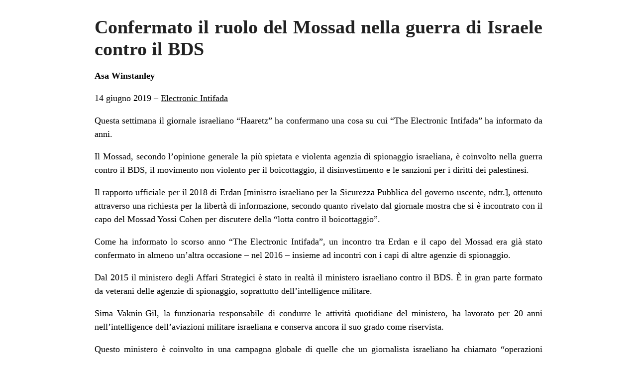

--- FILE ---
content_type: text/html; charset=UTF-8
request_url: http://zeitun.info/2019/06/page/2/?print=print-search
body_size: 35861
content:
<html>
			<head><html>
			<head><title>Month: June 2019 - Zeitun</title><link type="text/css" rel="stylesheet" href="http://zeitun.info/wp-content/plugins/pdf-print/css/default.css" media="all" /><html>
			<head><html>
			<head><title>Month: June 2019 - Zeitun</title><link type="text/css" rel="stylesheet" href="http://zeitun.info/wp-content/plugins/pdf-print/css/default.css" media="all" /></head>
			<body class="pdfprnt_print ltr"><div id="content"><style> a {text-decoration: none; color:#000000 !important; } </style>					<div class="post">
						<div class="entry-header"><h1 class="entry-title">Confermato il ruolo del Mossad nella guerra di Israele contro il BDS</h1></div><div class="postmetadata"></div>						<div class="entry-content"><p align="justify"><strong><span style="color: #000000;"><span lang="en">Asa Winstanley </span></span></strong></p>
<p align="justify"><span style="color: #000000;"><span lang="en">14 </span></span><span style="color: #000000;"><span lang="en">giugno</span></span><span style="color: #000000;"><span lang="en"> 2019 – </span></span><span style="color: #000080;"><span lang="zxx"><u><a href="https://electronicintifada.net/blogs/asa-winstanley/mossad-role-israels-war-against-bds-confirmed"><span style="color: #000000;"><span lang="en">Electronic Intifada</span></span></a></u></span></span></p>
<p align="justify"><span style="color: #000080;"><span lang="zxx"><span style="color: #000000;"><span lang="en">Questa settimana il giornale israeliano “Haaretz” ha confermano una cosa su cui “The Electronic Intifada” ha informato da anni.</span></span></span></span></p>
<p lang="en" align="justify"><span style="color: #000000;">Il Mossad, secondo l’opinione generale la più spietata e violenta agenzia di spionaggio israeliana, è coinvolto nella guerra contro il BDS, il movimento non violento per il boicottaggio, il disinvestimento e le sanzioni per i diritti dei palestinesi.</span></p>
<p lang="en" align="justify"><span style="color: #000000;">Il rapporto ufficiale per il 2018 di Erdan [ministro israeliano per la Sicurezza Pubblica del governo uscente, ndtr.], ottenuto attraverso una richiesta per la libertà di informazione, secondo quanto rivelato dal giornale mostra che si è incontrato con il capo del Mossad Yossi Cohen per discutere della “lotta contro il boicottaggio”.</span></p>
<p lang="en" align="justify"><span style="color: #000000;">Come ha informato lo scorso anno “The Electronic Intifada”, un incontro tra Erdan e il capo del Mossad era già stato confermato in almeno un’altra occasione – nel 2016 – insieme ad incontri con i capi di altre agenzie di spionaggio. </span></p>
<p align="justify"><span style="color: #000000;">Dal 2015 il ministero degli Affari Strategici è stato in realtà il ministero israeliano contro il BDS. È in gran parte formato da veterani delle agenzie di spionaggio, soprattutto dell’intelligence militare.</span></p>
<p align="justify"><span style="color: #000000;">Sima Vaknin-Gil, la funzionaria responsabile di condurre le attività quotidiane del ministero, ha lavorato per 20 anni nell’intelligence dell’aviazioni militare israeliana e conserva ancora il suo grado come riservista.</span></p>
<p lang="en" align="justify"><span style="color: #000000;">Questo ministero è coinvolto in una campagna globale di quelle che un giornalista israeliano ha chiamato “operazioni segrete” contro militanti palestinesi, difensori dei diritti umani e attivisti solidali [con i palestinesi].</span></p>
<p lang="en" align="justify"><span style="color: #000000;">Pur avendo investito decine di milioni di dollari in questa guerra contro gli attivisti della società civile che lavorano per la giustizia e l’uguaglianza, in privato le forze israeliane contro il BDS ammettono che la loro campagna non sta funzionando.</span></p>
<p lang="en" align="justify"><span style="color: #000000;">Un rapporto segreto del 2017 di una commissione legata al ministero ammette candidamente l’incapacità da parte di Israele di arginare l’“impressionante crescita” e i “significativi successi” del BDS. Ottenuto da “The Electronic Intifada”, il rapporto afferma che, nonostante la crescente spesa contro il BDS, incrementata di 20 volte, “i risultati rimangono fantomatici.”</span></p>
<p lang="en" align="justify"><span style="color: #000000;">“<b>La lotta contro il boicottaggio”</b></span></p>
<p align="justify"><span style="color: #000000;">L’articolo di Haaretz conferma in modo autonomo le precedenti informazioni di “The Electronic Intifada” e aggiorna il quadro generale.</span></p>
<p lang="en" align="justify"><span style="color: #000000;">Il giornale ha ottenuto il rapporto ufficiale grazie ad una richiesta sulla libertà di informazione da parte di “Hatzlaha”, la stessa organizzazione israeliana per la trasparenza che ha ottenuto il rapporto di Erdan del 2016.</span></p>
<p lang="en" align="justify"><span style="color: #000000;">Il nuovo articolo di “Haaretz” conferma anche che l’incontro di Erdan con il Mossad riguardava esplicitamente la lotta contro il BDS.</span></p>
<p lang="en" align="justify"><span style="color: #000000;">Il rapporto del 2016 non elencava l’argomento di discussione tra Erdan e il capo del Mossad – benchè, data la sintesi di Erdan, difficilmente si è trattato di qualcosa di diverso dal BDS.</span></p>
<p lang="en" align="justify"><span style="color: #000000;">Il ministero di Erdan mette in atto quella che chiama la “battaglia” contro il BDS attraverso gruppi d’assalto e di sostegno in tutto il mondo, soprattutto negli USA, in Gran Bretagna e altri Paesi occidentali.</span></p>
<p lang="en" align="justify"><span style="color: #000000;">Il ministro, stretto alleato del primo ministro Benjamin Netanyahu, ha ammesso di lavorare attraverso “enti in tutto il mondo che non vogliono evidenziare il proprio rapporto con lo Stato.”</span></p>
<p lang="en" align="justify"><span style="color: #000000;"><b>Menzogne e assassinii</b></span></p>
<p lang="en" align="justify"><span style="color: #000000;">Nel 2017 “The Electronic Intifada” ha rivelato che il rapporto di Erdan del 2016 ha anche enumerato una serie di incontri con parlamentari britannici e importanti personalità della lobby filo-israeliana, compresi Eric Pickles e Stuart Polak – entrambi membri non eletti della camera alta britannica, la Camera dei Lord, e leader di “Amici Conservatori di Israele”.</span></p>
<p lang="en" align="justify"><span style="color: #000000;">A causa del coinvolgimento del Mossad in molti brutali assassinii e rapimenti nel corso degli anni, gli attivisti del BDS devono essere molto preoccupati di questi sviluppi.</span></p>
<p lang="en" align="justify"><span style="color: #000000;">I bersagli del Mossad hanno incluso combattenti della resistenza palestinese, poeti, scrittori e attivisti disarmati.</span></p>
<p lang="en" align="justify"><span style="color: #000000;">Il leggendario scrittore comunista palestinese Ghassan Kanafani è stato ucciso insieme alla sua nipote Lamis da un’auto bomba del Mossad in Libano nel 1972.</span></p>
<p lang="en" align="justify"><span style="color: #000000;">Pare anche che un agente infiltrato del Mossad fosse dietro la morte non chiarita del famoso vignettista palestinese Naji al-Ali a Londra nel 1987.</span></p>
<p lang="en" align="justify"><span style="color: #000000;">Questo specifico assassinio e il rifiuto da parte di Israele di collaborare con l’inchiesta della polizia portò il governo conservatore di Margaret Thatcher ad espellere tre diplomatici israeliani e a chiudere per breve tempo la sede del Mossad a Londra.</span></p>
<p align="justify"><span style="color: #000000;">La lista dei crimini del Mossad è lunga, ma in ultima analisi non sono riusciti a spegnere la fiamma della resistenza palestinese.Le sue prospettive di estirpare il movimento BDS non sono molto più promettenti.</span></p>
<p lang="en" align="justify"><span style="color: #000000;"><span style="font-size: small;"><i>(traduzione di Amedeo Rossi)</i></span></span></p>
</div>
					</div>
					<br/><hr/><br/><style> a {text-decoration: none; color:#000000 !important; } </style>					<div class="post">
						<div class="entry-header"><h1 class="entry-title">Alcuni rapporti svelano che negli attacchi contro Gaza sono stati deliberatamente presi di mira civili</h1></div><div class="postmetadata"></div>						<div class="entry-content"><p class="western" align="justify"><span lang="en"><b>Oren Ziv</b></span></p>
<p class="western" align="justify"><span lang="en">14 giugno 2019 &#8211; </span><span style="color: #0563c1;"><u><a class="western" href="https://972mag.com/gaza-israel-unlawful-air-strikes/141874/"><span style="color: #000000;"><span lang="en">+972</span></span></a></u></span></p>
<p class="western" align="justify"><span style="font-size: large;"><i>Due diverse inchieste di B’Tselem e Human Rights Watch hanno stabilito che l’esercito israeliano e gruppi armati palestinesi hanno illegalmente colpito la popolazione civile durante la più recente escalation a Gaza.</i></span><!--more--></p>
<p class="western" align="justify">Secondo un nuovo rapporto di B’Tselem [organizzazione israeliana per i diritti umani, ndtr.] reso noto mercoledì, nella sua ultima campagna a Gaza Israele ha ucciso 13 civili palestinesi che non erano coinvolti nelle ostilità né affiliati a gruppi di miliziani. Due delle vittime erano bambini e tre erano donne, una delle quali a fine gravidanza. “Queste morti sono il prevedibile risultato dell’illegale e immorale politica israeliana di bombardare case a Gaza,” ha stabilito B’Tselem.</p>
<p class="western" align="justify">In base all’inchiesta di B’Tselem, dal 3 al 6 maggio Israele ha lanciato attacchi aerei ed ha bombardato più di 350 obiettivi a Gaza, ferendo 153 persone. L’associazione per i diritti umani ha anche scoperto che nessuno degli attacchi “è stato preceduto dal alcun adeguato avvertimento che potesse dare agli abitanti l’opportunità di cercare rifugio o di salvare i propri beni.”</p>
<p class="western" align="justify">Durante questo periodo i gruppi di miliziani legati ad Hamas e alla Jihad Islamica hanno lanciato circa 700 razzi contro Israele, uccidendo tre persone e ferendone 123. Un razzo lanciato da uomini della Jihad Islamica ha colpito una casa a Gaza ed ha ucciso una donna incinta e la sua nipotina di un anno, e un missile anticarro sparato da quei gruppi ha ucciso un civile israeliano. Secondo il rapporto “il fatto di prendere di mira la popolazione civile in Israele è illegale e immorale,”.</p>
<p class="western" align="justify">Come negli attacchi precedenti, il rapporto ha rilevato che Israele ha di nuovo preso di mira edifici residenziali e uffici. Secondo le Nazioni Unite, è stato distrutto un totale di 33 unità abitative e altre 19 sono state gravemente danneggiate, lasciando senza casa 52 famiglie &#8211; 327 palestinesi, tra cui 65 bambini. Altre centinaia di abitazioni sono state parzialmente danneggiate.</p>
<p class="western" align="justify">B’Tselem ha sottolineato che sparare contro strutture residenziali in aree densamente popolate come la Striscia di Gaza “comporta inevitabilmente il rischio di danneggiare civili. Il pericolo non è ipotetico: negli scorsi anni Israele ha già ucciso migliaia di civili, comprese centinaia di minori, in attacchi aerei contro le loro case.” Nella sola operazione ‘Margine protettivo’ del 2014 Israele ha ucciso almeno 1.055 palestinesi – tra cui 405 minori e 229 donne &#8211; che non avevano preso parte alle ostilità.</p>
<p class="western" align="justify">Il rapporto evidenzia anche come questi attacchi non siano stati provocati da combattenti criminali che hanno trasgredito gli ordini militari, ma di fatto “parte di una politica formulata da personalità del governo e da importanti comandi militari.” Gli attacchi “hanno avuto l’appoggio dei corpi MAG [Military Advocate General, ufficio legale che fornisce la consulenza legale per giustificare le prassi dell’esercito israeliano, ndtr.], che emanano pareri giuridici che sostengono questa politica.”</p>
<p class="western" align="justify">Israele, continua il rapporto, ha giustificato questi attacchi affermando che sono conformi alla legge umanitaria internazionale, ma “quest’interpretazione è irragionevole, legalmente errata e basata su una visione del mondo moralmente distorta. Dovrebbe essere categoricamente rifiutata.”</p>
<p class="western" align="justify">In un altro rapporto reso pubblico anch’esso mercoledì, una ricerca di Human Rights Watch sull’escalation di maggio ha confermato i risultati di B’Tselem: “Quattro attacchi israeliani hanno colpito bersagli che non sembravano contenere alcun obiettivo militare o potrebbero aver provocato sproporzionate perdite civili in violazione delle leggi di guerra.” HRW ha anche affermato che, dato che i razzi sparati dai gruppi armati palestinesi non potevano prendere di mira un particolare obiettivo militare, il loro uso in zone civili è “intrinsecamente indiscriminato in violazione delle leggi di guerra.”</p>
<p class="western" align="justify">Entrambi i rapporti includono testimonianze di sopravvissuti agli o testimoni degli attacchi. Un missile sparato contro la casa della famiglia al-Madhun nel quartiere di al-‘Atatrah della città occidentale di Gaza Beit Lahiya ha ucciso quattro persone: ‘Abd a-Rahim al-Madhun, 60 anni, suo figlio ‘Abdallah al-Madhun, 21 anni, membro del braccio militare della Jihad islamica; sua nuora, Amani al-Madhun, 36 anni, madre di quattro figli che era incinta di nove mesi, e il loro vicino, Fadi Badran, di 33 anni. L’attacco ha anche ferito sei bambini.</p>
<p class="western" align="justify">Muhammad al-Madhun, figlio di ‘Abd a-Rahim, che era in casa al momento del bombardamento, ha detto a B’Tselem: “Sono arrivato a casa alle 14,30. Mia moglie e i bambini erano andati a dormire, perché pensavamo che non avremmo potuto chiudere occhio di notte, data l’escalation e i bombardamenti. Sono andato a dormire accanto a loro.”</p>
<p class="western" align="justify">“Mi sono alzato alle 17 e mi sono seduto in soggiorno a prendere un caffè con mio cugino e un vicino. Sono andato in cucina per fare il caffè per il mio vicino e quando sono tornato improvvisamente ho sentito una pesante esplosione in casa. Era fortissima, ma in un primo momento ho pensato che provenisse da qualcosa che era successo fuori. Mi ci è voluto un momento prima di capire che era avvenuta in casa. L’ho compreso quando ho visto schegge di vetro, di metallo, pietre, sabbia, polvere e fumo intorno a me. Sono rimasto lì scioccato e non mi potevo muovere. Sono semplicemente rimasto lì ed ho sentito i detriti e le macerie che cadevano giù attorno a me.</p>
<p class="western" align="justify">Ho chiamato i vicini e ho chiesto loro di tirare fuori da sotto i detriti i feriti – mia moglie e due dei miei bambini. Il mio vicino Muhammad al-Far è uscito dalle macerie e si è messo a camminare verso la strada portando mia figlia Fatimah di due anni e mezzo. L’ho sentita gridare e lamentarsi per il dolore.</p>
<p class="western" align="justify">Sono stato portato in ambulanza all’ospedale Indonesiano. Sono stato visitato ed hanno constatato che stavo bene. Sono andato ad identificare i corpi. Ho identificato quello di mia moglie Amani ed ho anche visto il corpo del feto. Poi ho identificato i corpi di Fadi Badran e di mio fratello Abdallah.”</p>
<p class="western" align="justify">Il padre di Mohammad è morto alla fine della giornata all’ospedale al-Shifa per le ferite riportate.</p>
<p class="western" align="justify">In un altro attacco due missili hanno colpito il tetto di un edificio di cinque piani, sempre a Beit Lahiya. L’esplosione ha ucciso sei persone di due famiglie, compreso un bambino di 3 mesi.</p>
<p class="western" align="justify">In quell’attacco Mohammad Abu al-Jidyan, 26 anni, ha perso entrambi i genitori. Stava tornando a casa quando suo padre l’ha chiamato per dirgli di affrettarsi a causa degli attacchi lanciati contro Gaza. “Circa 5 minuti dopo che mio padre aveva chiamato, sono arrivato al portone e sono entrato nell’edificio. In quello stesso momento l’appartamento in cui vivo con i miei genitori è stato bombardato,” ha detto al-Jidyan a B’Tselem.</p>
<p class="western" align="justify">“Sono corso su per le scale per vedere cosa fosse successo. Ho visto tutti i vicini correre giù e ho temuto che la mia famiglia fosse stata uccisa. <span lang="en">Nessuno mi ha sentito. C’è un appartamento vuoto al quarto piano. </span>Quando sono arrivato lì ho visto che il quinto piano, dove vivevamo i miei genitori, mio fratello ‘Abd a-Rahman ed io, era crollato e caduto sul quarto. Date le condizioni in cui era tutto quanto, ero sicuro che i miei genitori e mio fratello fossero caduti come martiri.</p>
<p class="western" align="justify">Le mie due sorelle ed io abbiamo perso tutta la famiglia – nostro padre, nostra madre e nostro fratello – senza un avvertimento e senza la possibilità di dirci addio. L’attacco è stato così brutale che non abbiamo neppure trovato i loro corpi tutti interi. Quando abbiamo sepolto i miei genitori, il corpo del mio fratellino era disteso nella stessa tomba con mia madre. Era nato dopo dieci anni di tentativi di rimanere incinta…Mi sento solo al mondo, senza i miei genitori e senza la nostra casa, che è rimasta completamente distrutta. Spero di riuscire a trovare la forza per superare quello che ci è successo.”</p>
<p class="western" align="justify">L’alleggerimento del blocco contro Gaza che Israele aveva accettato di mettere in atto nell’ultima serie di negoziati deve ancora essere realizzato pienamente e, dato che è previsto che le proteste presso la barriera di confine ricomincino venerdì, probabilmente è solo questione di tempo prima che ci sia un’altra ‘escalation’ nelle ostilità. Di conseguenza sarebbe saggio per Israele riconoscere il pesante prezzo che i palestinesi della Striscia di Gaza pagano persino durante periodi di ‘calma’ mentre resistono a condizioni di vita insopportabili a causa del blocco.</p>
<p class="western" align="justify">Una versione in ebraico di questo articolo è già stata pubblicata su Local Call.</p>
<p class="western" align="justify">
<p class="western" align="justify"><span style="font-size: small;"><i>(traduzione di Amedeo Rossi)</i></span></p>
</div>
					</div>
					<br/><hr/><br/><style> a {text-decoration: none; color:#000000 !important; } </style>					<div class="post">
						<div class="entry-header"><h1 class="entry-title">I palestinesi che vivono in Israele sono dimenticati dall’“accordo del secolo” di Trump</h1></div><div class="postmetadata"></div>						<div class="entry-content"><p class="western" lang="en" align="justify"><span style="font-family: Helvetica, sans-serif;"><b>Awad Abdelfattah</b></span></p>
<p class="western" align="justify"><span style="font-family: Helvetica, sans-serif;"><span lang="en">11 giugno 2019 – </span></span><span style="color: #0563c1;"><u><a href="https://www.middleeasteye.net/opinion/trump-administration-aims-reduce-palestinian-plight-business-deal"><span style="color: #000000;"><span style="font-family: Helvetica, sans-serif;"><span lang="en">Middle East Eye</span></span></span></a></u></span></p>
<p class="western" align="justify"><i><span style="font-family: Helvetica, sans-serif;"><span style="font-size: large;">I palestinesi all’interno dei confini israeliani devono unirsi ai rifugiati fuori da Israele per contrastare questo piano di liquidazione dei loro diritti nazionali</span></span></i><!--more--></p>
<p class="western" align="justify"><span style="font-family: Helvetica, sans-serif;">I palestinesi all’interno di Israele non sono mai stati considerati dalla comunità internazionale come parte del conflitto arabo-sionista, ma piuttosto come un gruppo etnico non ebraico nello Stato di Israele e che subisce discriminazioni.</span></p>
<p class="western" align="justify"><span style="font-family: Helvetica, sans-serif;">L’“accordo del secolo”, che va avanti da quando il presidente USA Donald Trump ha assunto il potere, è stato preceduto da un duro colpo contro milioni di rifugiati palestinesi come il taglio agli aiuti finanziari all’UNRWA, l’Agenzia delle Nazioni Unite che fornisce loro servizi fondamentali.</span></p>
<p class="western" align="justify"><span style="font-family: Helvetica, sans-serif;">Lo spostamento dell’ambasciata USA a Gerusalemme è stato un ulteriore passo inteso a eliminare il più elementare principio della causa palestinese: il diritto dei rifugiati palestinesi alle proprie case nella Palestina storica.  </span></p>
<p class="western" align="justify"><span style="font-family: Helvetica, sans-serif;">Pochi hanno dedicato attenzione al fatto che i rifugiati palestinesi, sparsi nei campi di Gaza, Cisgiordania, Libano, Siria e altri luoghi, sono parenti di primo grado dei palestinesi all’interno di Israele. Io ho parenti in campi profughi di Libano, Giordania e Siria. Nel 1992 incontrai per la prima volta un’allora settantanovenne zia che, insieme a una serie di altri familiari, era stata obbligata a scappare dal nostro villaggio nel 1948. Arrivò dal Libano dopo aver ottenuto un permesso israeliano per visitare i parenti. La sua visita ci provocò grande tristezza e pena, dopo che ci sorprese chiedendoci di cercare di sapere dalle autorità israeliane il luogo in cui si trovava il corpo di uno dei suoi tre figli, ucciso durante la brutale invasione israeliana del Libano nel 1982.</span></p>
<p class="western" align="justify"><span style="font-family: Helvetica, sans-serif;">Quello che ci angosciò ulteriormente fu il suo desiderio di passare il resto della sua vita con noi, nel luogo in cui era nata e cresciuta – ma l’apartheid israeliana non l’avrebbe mai permesso, perché non era ebrea. Questa storia straziante non è che un simbolo delle sofferenze di milioni di rifugiati che stanno languendo in condizioni spaventose – comprese guerre – in attesa di tornare a casa da più di settant’anni.</span></p>
<p class="western" align="justify"><span style="font-family: Helvetica, sans-serif;">La “Legge del Ritorno” israeliana concede il diritto solo agli ebrei, di qualunque parte del mondo, di immigrare, e in molti casi di vivere in case da cui questi rifugiati sono stati espulsi. Ogni conferenza o iniziativa internazionale di pace intesa a trovare una soluzione al problema palestinese ha ignorato questi diritti nazionali dei rifugiati, e persino la loro stessa esistenza.</span></p>
<p class="western" align="justify"><span style="font-family: Helvetica, sans-serif;">La più deludente e frustrante tra queste furono gli accordi di Oslo del 1993, che li presero di sorpresa, insieme al resto del popolo palestinese – soprattutto i rifugiati. </span></p>
<p class="western" align="justify"><span style="font-family: Helvetica, sans-serif;">Questa frustrazione derivava dall’approvazione da parte della dirigenza dell’Organizzazione per la Liberazione della Palestina (OLP) di escludere dall’accordo la comunità di 1.5 milioni di palestinesi sopravvissuti alla pulizia etnica del 1948 condotta dalle bande sioniste, e che da allora hanno vissuto sotto un sistema di discriminazioni, furto di terre, de-nazionalizzazione e altre forme di oppressione. </span></p>
<p class="western" align="justify"><span style="font-family: Helvetica, sans-serif;"><b>Aggiungere la beffa al danno </b></span></p>
<p class="western" align="justify"><span style="font-family: Helvetica, sans-serif;">L’imminente “accordo del secolo” USA ha solo aggiunto la beffa al danno. Ma, contrariamente ad Oslo – che all’epoca sembrò a molti come una svolta fondamentale e un promettente percorso verso una vera pace – l’accordo di Trump è visto da molti palestinesi come un piano israelo-americano per liquidare definitivamente i diritti nazionali e politici di tutti i palestinesi, anche di quelli che vivono all’interno dei confini israeliani del 1948.</span></p>
<p class="western" align="justify"><span style="font-family: Helvetica, sans-serif;">La cosa più umiliante riguardo a questo accordo è il modo in cui affronta come una questione economica la tragedia pluridecennale dei diritti umani dei palestinesi.</span></p>
<p class="western" align="justify"><span style="font-family: Helvetica, sans-serif;">L’Arabia Saudita ha annunciato che agli uomini d’affari palestinesi con passaporto israeliano potrebbe essere concesso un permesso di residenza permanente nel regno: “Come parte di una tendenza al disgelo dei rapporti tra Israele e l’Arabia Saudita, il nuovo piano consentirà anche agli arabo-israeliani di lavorare in Arabia Saudita,” ha sottolineato un articolo sulla rivista economica israeliana “Globes”. </span></p>
<p class="western" align="justify"><span style="font-family: Helvetica, sans-serif;">Questo annuncio ha sollevato tra i dirigenti politici e intellettuali palestinesi seri sospetti che si tratti di un passo nel costante processo di normalizzazione con il nemico e un mezzo per la promozione dell’“accordo del secolo” – un accordo già rifiutato ovunque dai palestinesi.</span></p>
<p class="western" align="justify"><span style="font-family: Helvetica, sans-serif;">Questo approccio è in consonanza con la politica ufficiale israeliana, perseguita dal 1948, di domare e cooptare i palestinesi all’interno di Israele. Il recente cambiamento di atteggiamento dei media sauditi, degli Emirati e del Bahrain nei confronti di Israele mostra chiaramente una spinta per preparare l’opinione pubblica saudita alla normalizzazione con Israele.</span></p>
<p class="western" align="justify"><span style="font-family: Helvetica, sans-serif;"><span lang="en"><b>Lotta contro l’apartheid        </b></span></span></p>
<p class="western" align="justify"><span style="font-family: Helvetica, sans-serif;">Negli ultimi anni, dato che Israele ha virato ulteriormente verso l’estrema destra, il panorama geografico e politico della Palestina è diventato un’entità unica sottoposto a un unico sistema di separazione e colonialismo d’insediamento. Questa deriva di fatto del progetto colonialista contrasta con la soluzione dei due Stati sostenuta a livello internazionale.</span></p>
<p class="western" align="justify"><span style="font-family: Helvetica, sans-serif;">Ora l’amministrazione Trump, attraverso l’imminente “accordo del secolo”, ha inflitto un colpo definitivo all’illusione dei due Stati. Sta legittimando la continua colonizzazione sionista di tutta la Palestina, aprendo la porta a ulteriori guerre e spargimenti di sangue.</span></p>
<p class="western" align="justify"><span style="font-family: Helvetica, sans-serif;">Poiché una delle cause più serie al mondo dal punto di vista politico e umanitario viene ridotta dalla più grande potenza imperialista al mondo a un piano economico, ovunque i palestinesi – compresi quelli con la cittadinanza israeliana – si troveranno a dover affrontare una sfida enorme.</span></p>
<p class="western" align="justify"><span style="font-family: Helvetica, sans-serif;">Devono cercare l’unità per ingaggiare una prolungata lotta per smantellare non solo l’assedio di Gaza, ma tutto il sistema dell’apartheid israeliana e sostituirlo con un’entità democratica ed egualitaria per tutti. </span></p>
<p class="western" align="justify"><span style="font-family: Helvetica, sans-serif;">Voci che invocano l’unificazione della politica palestinese e movimenti di base su questa opzione stanno crescendo. Li ispira la lotta contro l’apartheid del Sud Africa.</span></p>
<p class="western" align="justify"><span style="font-family: Helvetica, sans-serif;">Le opinioni espresse in questo articolo sono dell’autore e non riflettono necessariamente la politica editoriale di Middle East Eye.</span></p>
<p class="western" align="justify"><span style="font-family: Helvetica, sans-serif;"><b>Awad Abdelfattah</b></span></p>
<p class="western" align="justify"><span style="font-family: Helvetica, sans-serif;">Awad Abdelfattah è un giornalista politico ed ex-segretario generale del partito Balad [partito arabo-israeliano antisionista e di sinistra, ndtr.]. È coordinatore della “Campagna per lo Stato unico democratico”, con sede ad Haifa, fondata alla fine del 2017.</span></p>
<p class="western" align="justify"><span style="font-family: Helvetica, sans-serif;"><i>(traduzione di Amedeo Rossi)</i></span></p>
</div>
					</div>
					<br/><hr/><br/><style> a {text-decoration: none; color:#000000 !important; } </style>					<div class="post">
						<div class="entry-header"><h1 class="entry-title">L’ “accordo del secolo” di Jared Kushner è stato ideato per fallire fin dall’inizio</h1></div><div class="postmetadata"></div>						<div class="entry-content"><p class="western" lang="en"><span style="font-family: Helvetica, sans-serif;"><span style="font-size: large;"><b>Bill Law</b></span></span></p>
<p class="western"><span style="color: #000000;"><span style="font-family: Helvetica, sans-serif;"><span style="font-size: large;"><span lang="en">6 giugno 2019 – </span></span></span></span><span style="color: #0563c1;"><u><a class="western" href="https://www.middleeasteye.net/opinion/deal-century-was-never-intended-work"><span style="color: #000000;"><span style="font-family: Helvetica, sans-serif;"><span style="font-size: large;"><span lang="en">Middle East Eye</span></span></span></span></a></u></span></p>
<p class="western"><span style="font-family: Helvetica, sans-serif;"><span style="font-size: large;"><i>Al di là delle critiche, Kushner sta giocando un’importante partita sulla questione israelo-palestinese</i></span></span><!--more--></p>
<p class="western" align="justify"><span style="color: #000000;"><span style="font-family: Helvetica, sans-serif;"><span style="font-size: large;">Il genero del presidente USA Donald Trump e negoziatore per il Medio Oriente, Jared Kushner, non rilascia molte interviste – perciò quando lo fa, gli organi di informazione non sono solo attenti, ma ci si buttano a capofitto. E alcuni settori dei media statunitensi lo hanno fatto, dopo l’intervista a Kushner di Axios della [emittente televisiva americana via cavo, ndr.] HBO del 2 giugno.</span></span></span></p>
<p class="western" align="justify"><span style="color: #000000;">‘<span style="font-family: Helvetica, sans-serif;"><span style="font-size: large;">Slate’ [rivista americana in rete, ndtr.] ha pubblicato un articolo dal titolo: “Le più imbarazzanti risposte dell’intervista di Jared Kushner ad Axios”. ‘Vanity Fair’ ha commentato: “In un’intervista comicamente disastrosa, il ‘primo genero’ ha imbastito risposte su nazionalismo, rifugiati, Arabia Saudita e sul suo piano di pace per il Medio Oriente.” La CNN è stata più gentile, optando per una disamina selettiva punto per punto delle “29 righe più assurde” dell’intervista. </span></span></span></p>
<p class="western" align="justify"><span style="color: #000000;"><span style="font-family: Helvetica, sans-serif;"><span style="font-size: large;">L’ipotesi di queste ed altre apprezzate pubblicazioni nell’establishment dei media progressisti, che a Trump piace odiare, è che Kushner è al massimo un perfetto idiota, che si aggira beatamente in un paesaggio complicato senza avere idea dei pericoli in agguato – che è un ragazzino ricco e privilegiato con una storia fatta di automobili e di affari immobiliari ed una moglie che è la figlia preferita del presidente, e che è troppo complicato per lui.</span></span></span></p>
<p class="western" align="justify"><span style="font-family: Helvetica, sans-serif;"><span style="font-size: large;"><b>Vincere perdendo</b></span></span></p>
<p class="western" align="justify"><span style="color: #000000;"><span style="font-family: Helvetica, sans-serif;"><span style="font-size: large;">Queste convinzioni sono errate. Fin dal momento in cui a Kushner è stato assegnato l’incarico sul Medio Oriente, ha giocato una partita subdola, e quindi molto efficace, a favore sia del movimento dei coloni in Cisgiordania che dell’amico di famiglia Benjamin Netanyahu, il primo ministro israeliano.</span></span></span></p>
<p class="western" align="justify"><span style="font-family: Helvetica, sans-serif;"><span style="font-size: large;">.</span></span></p>
<p class="western" align="justify"><span style="font-family: Helvetica, sans-serif;"><span style="font-size: large;">Kushner, la cui fondazione di famiglia ha finanziato generosamente i progetti dei coloni, ha costruito un’attenta strategia atta a vincere perdendo. </span></span></p>
<p class="western" align="justify"><span style="color: #000000;"><span style="font-family: Helvetica, sans-serif;"><span style="font-size: large;">L’ “accordo” non è mai stato pensato perché funzionasse.</span></span></span></p>
<p class="western" align="justify"><span style="font-family: Helvetica, sans-serif;"><span style="font-size: large;">Piuttosto, il suo modus operandi consiste nel costringere i palestinesi in un angolo da cui non c’è via di fuga e in cui l’unica risposta all’accordo di pace è “no”.</span></span></p>
<p class="western" align="justify"><span style="font-family: Helvetica, sans-serif;"><span style="font-size: large;">Kushner ha imparato questo trucco nel periodo in cui pare abbia acquistato proprietà con affitto bloccato, scacciando gli inquilini, ristrutturando gli appartamenti e poi rimettendoli sul mercato come proprietà di lusso.</span></span></p>
<p class="western" align="justify"><span style="color: #000000;"><span style="font-family: Helvetica, sans-serif;"><span style="font-size: large;">É un gioco al massacro: una combinazione di cancellazione di servizi e di offerta di qualche compensazione finanziaria, ben impacchettata all’interno di minacce velate e non tanto velate, sulla linea di “accettate questo o le cose andranno solo peggio”. Kushner ha accuratamente applicato all’ “accordo del secolo” in Medio Oriente le lezioni apprese a Manhattan.</span></span></span></p>
<p class="western" align="justify"><span style="font-family: Helvetica, sans-serif;"><span style="font-size: large;">Ha colto la sua opportunità quando Trump ha sorpreso il mondo vincendo le presidenziali del novembre 2016. Nel dicembre di quell’anno Trump ha annunciato che l’avvocato fallimentarista David Friedman veniva nominato ambasciatore USA in Israele.</span></span></p>
<p class="western" align="justify"><span style="color: #000000;"><span style="font-family: Helvetica, sans-serif;"><span style="font-size: large;">Nel marzo 2017 Friedman, che ha alle spalle una lunga storia di sostegno all’illegale movimento dei coloni in Cisgiordania, è stato debitamente confermato dal Senato. A Kushner è stato affidato il portafoglio del Medio Oriente, mentre un altro avvocato di Trump e strenuo difensore dei coloni, Jason Greenblatt, lo ha affiancato in qualità di inviato. </span></span></span></p>
<p class="western" align="justify"><span style="font-family: Helvetica, sans-serif;"><span style="font-size: large;"><b>Uccidere la soluzione di due Stati</b></span></span></p>
<p class="western" align="justify"><span style="color: #000000;"><span style="font-family: Helvetica, sans-serif;"><span style="font-size: large;">Kushner ha convinto il presidente che il suo primo viaggio oltreoceano avrebbe dovuto essere in Arabia Saudita nel maggio 2017. In quel momento Kushner aveva già instaurato uno stretto rapporto di lavoro con il vice principe ereditario Mohammed Bin Salman, che in seguito è diventato il principe ereditario. Un elemento centrale della strategia di Kushner è stato allontanare i sauditi dall’iniziativa araba di pace proposta nel 2002 dall’ex re saudita Abdullah, che all’epoca era principe ereditario.</span></span></span></p>
<p class="western" align="justify"><span style="color: #000000;"><span style="font-family: Helvetica, sans-serif;"><span style="font-size: large;">Il piano di Abdullah includeva il riconoscimento di un credibile Stato palestinese a fianco di Israele. Quando l’ Arabia Saudita ed altri Stati del Golfo, in particolare gli Emirati Arabi Uniti, si sono avvicinati ad Israele, Kushner sembrava, almeno in privato, essere riuscito a distruggere la soluzione di due Stati di Abdullah. </span></span></span></p>
<p class="western" align="justify"><span style="color: #000000;"><span style="font-family: Helvetica, sans-serif;"><span style="font-size: large;">Nel dicembre 2017 il presidente ha annunciato che l’ambasciata USA sarebbe stata spostata a Gerusalemme. Gli esperti erano sconcertati e Trump è stato attaccato perché concedeva qualcosa senza ottenere niente in cambio. Ma Kushner non mirava a nulla: voleva semplicemente fare una dichiarazione forte di fronte ai palestinesi. Lo ha fatto e gli USA l’hanno spuntata: il 14 maggio 2018, nel settantesimo anniversario della fondazione di Israele, l’ambasciata è stata aperta a Gerusalemme, mentre a circa 90 chilometri di distanza i palestinesi venivano abbattuti a fucilate sul confine di Gaza.</span></span></span></p>
<p class="western" align="justify"><span style="color: #000000;"><span style="font-family: Helvetica, sans-serif;"><span style="font-size: large;">In quel momento il presidente ha annunciato che gli USA stavano abbandonando la soluzione dei due Stati. Mettendo sale sulla ferita, Washington ha tagliato più della metà del previsto finanziamento (65 milioni di dollari dei 125 milioni di aiuti complessivi) all’UNRWA, l’agenzia dell’ONU per i rifugiati palestinesi che assiste oltre cinque milioni di rifugiati registrati. Lentamente ed inesorabilmente stava avvenendo un giro di vite.</span></span></span></p>
<p class="western" align="justify"><span style="color: #000000;"><span style="font-family: Helvetica, sans-serif;"><span style="font-size: large;"><b>Cadono colpi di maglio</b></span></span></span></p>
<p class="western" align="justify"><span style="font-family: Helvetica, sans-serif;"><span style="font-size: large;">Ad agosto 2018 gli USA hanno tagliato più di 200 milioni di dollari di aiuti economici, e poi hanno proseguito cancellando il resto dei finanziamenti all’UNRWA. A settembre è stato chiuso uno dei pochi programmi di aiuti rimasti, 25 milioni di dollari per i palestinesi negli ospedali di Gerusalemme est. Poi è stato chiuso l’ufficio di Washington dell’Organizzazione per la Liberazione della Palestina, il contatto diplomatico formale con i palestinesi.</span></span></p>
<p class="western" align="justify"><span style="color: #000000;"><span style="font-family: Helvetica, sans-serif;"><span style="font-size: large;">Mentre i colpi di maglio continuavano a cadere, i governi occidentali non hanno detto niente. Kushner ha capito, al di là di ogni dubbio, che stava vincendo.</span></span></span></p>
<p class="western" align="justify"><span style="color: #000000;"><span style="font-family: Helvetica, sans-serif;"><span style="font-size: large;">La mossa successiva sono state le Alture del Golan, annesse da Israele con il pieno appoggio ed approvazione dell’amministrazione Trump a marzo. La vittoria di Netanyahu nelle elezioni israeliane di aprile doveva essere la ciliegina sulla torta per poi procedere con l’annessione delle colonie della Cisgiordania nel grande Israele.</span></span></span></p>
<p class="western" align="justify"><span style="color: #000000;"><span style="font-family: Helvetica, sans-serif;"><span style="font-size: large;">Purtroppo per Netanyahu e Kushner, è intervenuto il destino, sotto forma di Avigdor Lieberman. L’ex Ministro della Difesa e acerrimo rivale di Netanyahu ha rifiutato di entrare nella coalizione, mandando tutto all’aria e costringendo a nuove elezioni a settembre.</span></span></span></p>
<p class="western" align="justify"><span style="color: #000000;"><span style="font-family: Helvetica, sans-serif;"><span style="font-size: large;">Trump non è stato contento. Il suo piano, che guardava al 2020 e alla speranza della rielezione, era di lasciare la sua impronta avvantaggiando Israele e mettendo i palestinesi al loro posto. “Israele è proprio messo male con le elezioni”, ha detto. “Bibi (Netanyahu) è stato eletto, adesso all’improvviso dovranno passare di nuovo per un processo elettorale, fino a settembre? É ridicolo. Perciò noi non siamo contenti di questo.”</span></span></span></p>
<p class="western" align="justify"><span style="font-family: Helvetica, sans-serif;"><span style="font-size: large;"><b>Incrollabile fiducia</b></span></span></p>
<p class="western" align="justify"><span style="color: #000000;"><span style="font-family: Helvetica, sans-serif;"><span style="font-size: large;">Intanto gli Stati arabi del Golfo hanno frenato l’entusiasmo per l’accordo di Kushner. Il padre di Bin Salman, il re Salman, ha criticato il sostegno di suo figlio a Israele, riabilitando pubblicamente la soluzione di due Stati. L’accordo che non doveva essere un accordo si sta allontanando e Kushner sta per vedere il suo lavoro completamente cancellato.</span></span></span></p>
<p class="western" align="justify"><span style="color: #000000;"><span style="font-family: Helvetica, sans-serif;"><span style="font-size: large;">Kushner </span></span></span><span style="color: #000000;"><span style="font-family: Helvetica, sans-serif;"><span style="font-size: large;">non ha una buona faccia da poker</span></span></span><span style="color: #000000;"><span style="font-family: Helvetica, sans-serif;"><span style="font-size: large;">. La sua arroganza e la certezza di essere vincente trapelano in ogni cosa dica e faccia. Ma i suoi critici sbagliano a sottovalutarlo. </span></span></span></p>
<p class="western" align="justify"><span style="color: #000000;"><span style="font-family: Helvetica, sans-serif;"><span style="font-size: large;">Kushner finora ha giocato una significativa partita. La sua fiducia di vincere a favore del movimento dei coloni e di un Israele più grande, di Netanyahu o di chiunque gli succederà, e di suo suocero il presidente, resta assolutamente incrollabile.</span></span></span></p>
<p class="western" align="justify"><span style="font-family: Helvetica, sans-serif;"><span style="font-size: large;"><i>Le opinioni espresse in questo articolo appartengono all’autore e non riflettono necessariamente la politica editoriale di Middle East Eye.</i></span></span></p>
<p class="western" align="justify"><span style="font-family: Helvetica, sans-serif;"><span style="font-size: large;"><b>Bill Law</b></span></span></p>
<p class="western" align="justify"><span style="color: #000000;"><span style="font-family: Helvetica, sans-serif;"><span style="font-size: large;"><em>Bill Law è un giornalista vincitore del premio Sony. É entrato alla BBC nel 1995 e dal 2002 è stato corrispondente dal Medio Oriente. Si è recato molte volte in Arabia Saudita. Nel 2003 è stato uno dei primi giornalisti a informare sull’inizio della rivolta che ha travolto l’Iraq. Il suo documentario ‘Il Golfo: armato e pericoloso’, che è stato trasmesso alla fine del 2010, ha anticipato le rivoluzioni che sono diventate la Primavera Araba. In seguito ha lavorato sulle rivolte in Egitto, Libia e Bahrein. É stato anche corrispondente dall’Afghanistan e dal Pakistan. Prima di lasciare la BBC nel 2014, Law è stato il suo analista esperto del Golfo. Adesso lavora come giornalista indipendente che si occupa del Golfo.</em> </span></span></span></p>
<p class="western" align="justify"><span style="font-family: Helvetica, sans-serif;"><i>(Traduzione di Cristiana Cavagna)</i></span></p>
</div>
					</div>
					<br/><hr/><br/><style> a {text-decoration: none; color:#000000 !important; } </style>					<div class="post">
						<div class="entry-header"><h1 class="entry-title">L’inviato USA dice che Israele ha ‘il diritto’ di annettersi parte del territorio della Cisgiordania: intervista al NYT</h1></div><div class="postmetadata"></div>						<div class="entry-content"><p class="western" lang="en" align="justify"><span style="font-family: Liberation Serif, serif;"><b>MEE e Agenzie</b></span></p>
<p class="western" align="justify"><span style="font-family: Liberation Serif, serif;">8 giugno 2019 – </span><span style="color: #0563c1;"><u><a href="https://www.middleeasteye.net/news/us-envoy-says-israel-has-right-annex-some-west-bank-land"><span style="color: #000000;"><span style="font-family: Liberation Serif, serif;">Middle East Eye</span></span></a></u></span></p>
<p class="western" align="justify"><span style="font-family: Liberation Serif, serif;"><span style="font-size: large;"><i>L’Autorità Nazionale Palestinese ha denunciato le affermazioni di David Friedman in quanto ‘non hanno nulla a che vedere con la logica, la giustizia o la legge’</i></span></span><!--more--></p>
<p class="western" align="justify"><span style="font-family: Liberation Serif, serif;">L’ambasciatore USA in Israele ha detto al New York Times che Israele ha il diritto di annettersi almeno “parte” della Cisgiordania occupata, facendo considerazioni che probabilmente accentueranno l’opposizione palestinese a un piano USA atteso da lungo tempo.</span></p>
<p class="western" align="justify"><span style="font-family: Liberation Serif, serif;">I dirigenti palestinesi hanno rigettato il piano prima ancora che sia totalmente reso noto, facendo riferimento a una serie di iniziative da parte dell’amministrazione del presidente USA Donald Trump che secondo loro mostra la sua irrimediabile parzialità a favore di Israele.</span></p>
<p class="western" align="justify"><span style="font-family: Liberation Serif, serif;">Nell’intervista pubblicata sabato dal New York Times l’ambasciatore USA in Israele David Friedman ha affermato che un certo livello di annessione della Cisgiordania sarebbe legittimo.</span></p>
<p class="western" align="justify">“<span style="font-family: Liberation Serif, serif;">A determinate condizioni penso che Israele abbia il diritto di tenersi parte della Cisgiordania, ma difficilmente tutta,” ha detto. </span></p>
<p class="western" align="justify"><span style="font-family: Liberation Serif, serif;">Non è chiaro a quali territori della Cisgiordania si riferisca Friedman e se la presa di possesso da parte di Israele rientrerebbe in un accordo di pace che includa scambi di terre – un’idea ventilata in precedenti negoziati – piuttosto che un’iniziativa unilaterale come l’annessione, ha detto la Reuter [agenzia di notizie inglese, ndtr.].</span></p>
<p class="western" align="justify"><span style="font-family: Liberation Serif, serif;">Il segretario generale dell’Organizzazione per la Liberazione della Palestina (OLP) Saeb Erekat ha condannato sulle reti sociali le affermazioni di Friedman.</span></p>
<p class="western" align="justify"><span style="font-family: Liberation Serif, serif;">Nel contempo un portavoce dell’Autorità Nazionale Palestinese (ANP) ha affermato che Friedman è una delle molte figure di rilievo della politica USA che sul problema israelo-palestinese sono “estremiste” e mancano di “maturità politica”.</span></p>
<p class="western" align="justify"><span style="font-family: Liberation Serif, serif;">Il ministero degli Esteri dell’ANP ha affermato che sta pensando di presentare sulla questione una denuncia alla Corte Penale Internazionale (CPI).</span></p>
<p class="western" align="justify">“<span style="font-family: Liberation Serif, serif;">In base a quale logica Friedman pensa che Israele abbia il diritto di annettersi parte della Cisgiordania?” ha chiesto domenica il ministero in un comunicato stampa. “Su quale realtà basa la sua convinzione? Sulla legge internazionale che vieta l’annessione di territori con la forza? O sulla realtà imposta dalle autorità dell’occupazione?”</span></p>
<p class="western" align="justify"><span style="font-family: Liberation Serif, serif;">Il ministero ha proseguito chiamando Friedman una “persona ignorante in politica, in storia e in geografia e che appartiene allo Stato delle colonie…(Egli) non ha niente a che vedere con la logica, la giustizia o la legge finché è al servizio dello Stato dell’occupazione, che egli è desideroso di difendere con ogni mezzo.”</span></p>
<p class="western" align="justify"><span style="font-family: Liberation Serif, serif;">Sabato il centro israeliano di monitoraggio delle colonie Peace Now ha chiesto a Trump di rimuovere Friedman dal suo incarico se vuole che i suoi tentativi di pace abbiano una qualche credibilità.</span></p>
<p class="western" align="justify">“<span style="font-family: Liberation Serif, serif;">L’ambasciatore Friedman è un cavallo di Troia inviato dalla destra dei coloni, che sabota gli interessi di Israele e le possibilità di pace. Il prezzo sarà pagato dagli abitanti dell’area, non da Friedman o Trump. Se intende fungere da mediatore corretto, stasera il presidente USA dovrebbe mandare Friedman a fare i bagagli,” avrebbe detto Peace Now citato da Haaretz.</span></p>
<p class="western" align="justify"><span style="font-family: Liberation Serif, serif;">La fondazione di uno Stato palestinese nei territori, compresa la Cisgiordania, che Israele ha occupato nella guerra dei Sei Giorni del 1967, è stata al centro di ogni piano di pace in Medio Oriente del passato. Tuttavia i palestinesi hanno sempre più spesso affermato che la soluzione dei due Stati, come è nota, è da tempo diventata impraticabile a causa dei tentativi israeliani di consolidare il controllo sulle terre palestinesi e incrementare la costruzione di colonie illegali.</span></p>
<p class="western" align="justify"><span style="font-family: Liberation Serif, serif;">Alcuni sostengono che lo status quo rende una soluzione per uno Stato unico con uguali diritti per cittadini sia israeliani che palestinesi l’unica opzione equa per garantire l’autodeterminazione e i diritti umani per tutti. Non è stata fissata nessuna data certa per la presentazione del piano dell’amministrazione Trump, comunemente noto come l’accordo del secolo, anche se alla fine di questo mese si terrà in Bahrein una conferenza sui suoi aspetti economici.</span></p>
<p class="western" align="justify"><span style="font-family: Liberation Serif, serif;">Le affermazioni pubbliche rese da funzionari dell’amministrazione USA suggeriscono finora che il piano si baserà in modo consistente sull’appoggio finanziario all’economia palestinese, per la maggior parte con fondi degli Stati arabi del Golfo, in cambio di concessioni sul territorio e sulla fondazione di uno Stato.</span></p>
<p class="western" align="justify">“<span style="font-family: Liberation Serif, serif;">Assolutamente l’ultima cosa di cui il mondo ha bisogno è uno Stato fallito palestinese tra Israele e la Giordania,” ha affermato Friedman nell’intervista al Times. “Forse non lo accetteranno, forse non risponde alle loro condizioni minime. Ci basiamo sul fatto che il giusto piano, nel momento giusto, col tempo riscuoterà la giusta reazione.” </span></p>
<p class="western" align="justify"><span style="font-family: Liberation Serif, serif;">Friedman, un fiero sostenitore delle colonie illegali israeliane, ha detto al Times che il piano di Trump mira a migliorare la qualità della vita dei palestinesi ma non è in grado di ottenere “una soluzione permanente del conflitto.”</span></p>
<p class="western" align="justify"><span style="font-family: Liberation Serif, serif;">Comunque ha detto che gli Stati Uniti intendono avere uno stretto coordinamento con la Giordania, alleato arabo, che potrebbe affrontare rivolte tra la vasta popolazione palestinese riguardo a un piano percepito come apertamente favorevole a Israele. I palestinesi rifiutano in modo massiccio un piano centrato sull’economia per risolvere un conflitto durato 71 anni che ha portato all’espulsione forzata e all’esilio di milioni di rifugiati e all’imposizione di un’occupazione militare brutale e discriminatoria su quelli che sono rimasti.</span></p>
<p class="western" align="justify"><span style="font-family: Liberation Serif, serif;">La pubblicazione dell’accordo del secolo si prevede sarà ulteriormente rimandata dopo che il parlamento israeliano ha convocato elezioni anticipate per settembre, le seconde di quest’anno.</span></p>
<p class="western" align="justify"><span style="font-family: Liberation Serif, serif;">Il piano potrebbe essere considerato troppo delicato da essere reso noto nel corso della campagna elettorale.</span></p>
<p class="western" align="justify"><span style="font-family: Liberation Serif, serif;">In aprile, durante la campagna per le prime elezioni generali [di quest’anno], il primo ministro Benjamin Netanyahu si è impegnato ad annettere colonie a Israele, un’iniziativa a lungo sostenuta da molti parlamentari della sua alleanza di destra e di partiti religiosi.</span></p>
<p class="western" align="justify"><span style="font-family: Liberation Serif, serif;">In seguito alla continua espansione delle colonie da parte dei successivi governi di Netanyahu, più di 600.000 coloni ebrei vivono ora in Cisgiordania e nella Gerusalemme est occupata, in violazione delle leggi internazionali.</span></p>
<p class="western" align="justify"><span style="font-family: Liberation Serif, serif;">Un funzionario USA, parlando in forma anonima, ha detto alla Reuter: “Nessun piano per l’annessione unilaterale da parte di Israele di qualunque parte della Cisgiordania è stato presentato da Israele agli USA, né è in discussione.”</span></p>
<p class="western" align="justify"><span style="font-family: Liberation Serif, serif;"><span style="font-size: small;"><i>(traduzione di Amedeo Rossi)</i></span></span></p>
<p align="justify">
</div>
					</div>
					<br/><hr/><br/><style> a {text-decoration: none; color:#000000 !important; } </style>					<div class="post">
						<div class="entry-header"><h1 class="entry-title">Il rapper Talib Kweli respinge la richiesta della Germania di denunciare il boicottaggio di Israele</h1></div><div class="postmetadata"></div>						<div class="entry-content"><p class="western" align="justify"><span style="font-size: large;"><b><span style="font-family: Liberation Serif, serif;">Tamara Nassar </span></b></span></p>
<p class="western" align="justify"><span style="color: #000000;"><span style="font-family: Liberation Serif, serif;"><span style="font-size: large;">7 giugno 2019 – </span></span></span><span style="color: #0563c1;"><u><a href="https://electronicintifada.net/blogs/tamara-nassar/rapper-talib-kweli-rejects-german-demand-denounce-israel-boycott"><span style="color: #000000;"><span style="font-family: Liberation Serif, serif;"><span style="font-size: large;">Electronic Intifada</span></span></span></a></u></span></p>
<p class="western" align="justify"><span style="font-family: Liberation Serif, serif;"><span style="color: #000000;"><span style="font-size: large;">Il rapper americano Talib Kweli [</span></span><span style="color: #000000;"><span style="font-size: large;"><i>noto cantante hip hop statunitense di origine ghanese,</i></span></span> <span style="color: #000000;"><span style="font-size: large;"><i>ndtr.]</i></span></span><span style="color: #000000;"><span style="font-size: large;"> ha rifiutato di cedere alle richieste da parte di un festival tedesco di condannare il movimento BDS (Boicottaggio, Disinvestimento e Sanzioni) per i diritti dei palestinesi. </span></span></span></p>
<p class="western" align="justify"><span style="font-family: Liberation Serif, serif;"><span style="color: #000000;"><span style="font-size: large;">Di conseguenza è stato tolto dal programma del festival che si tiene a luglio. Kweli afferma di rifiutare di “autocensurarsi e mentire sul BDS in cambio di un assegno.”</span></span></span></p>
<p class="western" align="justify"><span style="font-family: Liberation Serif, serif;"><span style="color: #000000;"><span style="font-size: large;">Recentemente la camera bassa del Parlamento tedesco, il Bundestag, ha approvato una risoluzione che equipara il BDS all’antisemitismo.</span></span></span></p>
<p class="western" align="justify"><span style="font-family: Liberation Serif, serif;"><span style="color: #000000;"><span style="font-size: large;">Le calunnie nei confronti di un movimento nonviolento che respinge ogni forma di razzismo hanno provocato proteste da parte dei palestinesi in Cisgiordania e nella Striscia di Gaza occupate e accuse da parte dell’intera società palestinese.</span></span></span></p>
<p class="western" align="justify"><span style="font-family: Liberation Serif, serif;"><span style="font-size: large;">Impostato sul modello della campagna mondiale di solidarietà che ha favorito la fine dell’apartheid in Sudafrica, il movimento BDS si oppone ad ogni forma di intolleranza, compresi l’antisemitismo e l’islamofobia.</span></span></p>
<p class="western" align="justify"><span style="font-family: Liberation Serif, serif;"><span style="font-size: large;"><b>Richiesta</b></span></span></p>
<p class="western" align="justify"><span style="font-family: Liberation Serif, serif;"><span style="color: #000000;"><span style="font-size: large;">Questa settimana Kweli ha rivelato di aver ricevuto una email da Philipp Maiburg, direttore artistico dell’‘Open Source Festival’ della città occidentale di Dusseldorf, in cui si metteva in rilievo la decisione del Bundestag e si chiedeva quale fosse la posizione dell’artista riguardo al BDS.</span></span></span></p>
<p class="western" align="justify"><span style="color: #000000;">“<span style="font-family: Liberation Serif, serif;"><span style="font-size: large;">Come lei sa, in Germania vi sono molte discussioni riguardo al BDS e agli artisti che vi hanno aderito. Vi è stata anche molta confusione persino per festival molto più importanti del nostro”, ha scritto Maiburg.</span></span></span></p>
<p class="western" align="justify"><span style="color: #000000;">“<span style="font-family: Liberation Serif, serif;"><span style="font-size: large;">Adesso la nuova situazione è che dal 17 maggio 2019 esiste una posizione ufficiale del governo tedesco sottoscritta da tutti i partiti che in sostanza dichiara ufficialmente che le affermazioni ed i metodi del BDS sono antisemiti.”</span></span></span></p>
<p class="western" align="justify"><span style="font-family: Liberation Serif, serif;"><span style="color: #000000;"><span style="font-size: large;">Benché la risoluzione del Bundestag non sia vincolante, Maiburg ha affermato che “tutte le amministrazioni delle regioni o delle città, come anche i rappresentanti delle istituzioni pubbliche, sono sollecitati a non concedere al BDS alcuno spazio o tribuna.”</span></span></span></p>
<p class="western" align="justify"><span style="color: #000000;">“<span style="font-family: Liberation Serif, serif;"><span style="font-size: large;">Poiché noi stiamo lavorando anche con finanziamenti pubblici, non abbiamo altra scelta che chiederle una dichiarazione ufficiale riguardo alla sua posizione verso il BDS”, ha aggiunto.</span></span></span></p>
<p class="western" align="justify"><span style="font-family: Liberation Serif, serif;"><span style="font-size: large;"><b>Clima da maccartismo</b></span></span></p>
<p class="western" align="justify"><span style="font-family: Liberation Serif, serif;"><span style="color: #000000;"><span style="font-size: large;">Anche se non possono essere accusati della violazione di alcuna legge, gli organizzatori del festival probabilmente temono le pressioni e la denigrazione che potrebbero subire per il fatto di ospitare Kweli nell’atmosfera maccartista antipalestinese assecondata dai media e dalle elite della Germania e ulteriormente alimentata dal voto del Bundestag.</span></span></span></p>
<p class="western" align="justify"><span style="font-family: Liberation Serif, serif;"><span style="font-size: large;">La risoluzione del Bundestag invita a rifiutare finanziamenti pubblici alle organizzazioni che sostengono il movimento per il boicottaggio o mettono in discussione il preteso “diritto all’esistenza” di Israele.</span></span></p>
<p class="western" align="justify"><span style="font-family: Liberation Serif, serif;"><span style="font-size: large;">Diverse amministrazioni pubbliche tedesche sono sponsor del festival.</span></span></p>
<p class="western" align="justify">“<span style="font-family: Liberation Serif, serif;"><span style="font-size: large;"><b>Questo è fascismo”</b></span></span></p>
<p class="western" align="justify"><span style="font-family: Liberation Serif, serif;"><span style="color: #000000;"><span style="font-size: large;">Kweli ha detto che gli è stato chiesto di “condannare il BDS oppure di non esibirsi” ed ha postato sulla sua pagina Facebook una risposta pubblica alla lettera di Maiburg.</span></span></span></p>
<p class="western" align="justify"><span style="color: #000000;">“<span style="font-family: Liberation Serif, serif;"><span style="font-size: large;">Mentendo e sostenendo che il BDS è un movimento antisemita, il governo tedesco si sta dimostrando fascista e non rende un buon servizio al popolo tedesco”, ha scritto Kweli.</span></span></span></p>
<p class="western" align="justify"><span style="color: #000000;">“<span style="font-family: Liberation Serif, serif;"><span style="font-size: large;">Il boicottaggio, il disinvestimento e le sanzioni sono soluzioni pacifiste alla crisi che distrugge le case e le vite dei palestinesi. È l’opposto del terrorismo.”</span></span></span></p>
<p class="western" align="justify"><span style="color: #000000;">“<span style="font-family: Liberation Serif, serif;"><span style="font-size: large;">Ha funzionato nel fare del Sudafrica una Nazione più giusta ed equa e potrebbe funzionare in Israele se i suoi oppositori non fossero così ostili ai neri e ai musulmani.”</span></span></span></p>
<p class="western" align="justify"><span style="font-family: Liberation Serif, serif;"><span style="color: #000000;"><span style="font-size: large;">Kweli si rifiuta categoricamente di piegarsi alle richieste del festival.</span></span></span></p>
<p class="western" align="justify">“<span style="font-family: Liberation Serif, serif;"><span style="font-size: large;">Mi piacerebbe esibirmi in Germania, ma non ne ho bisogno. Preferisco comportarmi come un degno essere umano e sostenere ciò che è giusto piuttosto che autocensurarmi e mentire riguardo al BDS in cambio di un assegno.”</span></span></p>
<p class="western" align="justify"><span style="font-family: Liberation Serif, serif;"><span style="font-size: large;">Ha anche utilizzato Twitter per affermare la sua posizione dopo che i sostenitori di Israele hanno iniziato ad attaccarlo.</span></span></p>
<p class="western" align="justify"><span style="color: #000000;">“<span style="font-family: Liberation Serif, serif;"><span style="font-size: large;">Il governo tedesco sta chiedendo agli artisti che si esibiscono all’ ‘Open Source Festival’, un evento finanziato dallo Stato, di condannare il BDS come antisemita. Il BDS non è antisemita. Questo è fascismo. Io non accetterò censure”, ha twittato Kweli. </span></span></span></p>
<p class="western" align="justify"><span style="font-family: Liberation Serif, serif;"><span style="font-size: large;"><b>Sostenere la Palestina</b></span></span></p>
<p class="western" align="justify"><span style="font-family: Liberation Serif, serif;"><span style="font-size: large;">Questa non è la prima volta che il rapper ha fatto dichiarazioni di principio a favore dei diritti dei palestinesi.</span></span></p>
<p class="western" align="justify"><span style="font-family: Liberation Serif, serif;"><span style="color: #000000;"><span style="font-size: large;">Nel 2014 Kweli ha cancellato i progetti per esibirsi in Israele in seguito agli appelli degli attivisti per i diritti dei palestinesi.</span></span></span></p>
<p class="western" align="justify"><span style="font-family: Liberation Serif, serif;"><span style="font-size: large;">Ha anche espresso il suo appoggio ai diritti palestinesi attraverso la sua musica.</span></span></p>
<p class="western" align="justify"><span style="font-family: Liberation Serif, serif;"><span style="color: #000000;"><span style="font-size: large;">L’anno scorso il gruppo musicale scozzese ‘Young Fathers’si è visto annullare lo spettacolo da un altro festival tedesco perché aveva rifiutato di ritirare il sostegno ai diritti dei palestinesi.</span></span></span></p>
<p class="western" align="justify"><span style="font-family: Liberation Serif, serif;"><span style="color: #000000;"><span style="font-size: large;">Il gruppo ha definito “una decisione sbagliata e molto scorretta” la richiesta agli artisti di “ripudiare i nostri principi sui diritti umani perché l’esibizione potesse avere luogo.”</span></span></span></p>
<p class="western" align="justify"><span style="font-family: Liberation Serif, serif;"><span style="font-size: large;">Di conseguenza i palestinesi hanno invitato al boicottaggio del festival triennale della Ruhr.</span></span></p>
<p class="western" align="justify"><span style="font-family: Liberation Serif, serif;"><span style="color: #000000;"><span style="font-size: large;">Diversi artisti hanno accettato l’invito e annullato le proprie esibizioni.</span></span></span></p>
<p class="western" align="justify"><span style="font-family: Liberation Serif, serif;"><span style="color: #000000;"><span style="font-size: large;">Di fronte alla grande manifestazione di solidarietà per i ‘Young Fathers’ il festival ha cambiato idea e ha nuovamente invitato la band.</span></span></span></p>
<p class="western" align="justify"><span style="font-family: Liberation Serif, serif;"><span style="font-size: large;"><i>(Traduzione di Cristiana Cavagna)</i></span></span></p>
</div>
					</div>
					<br/><hr/><br/><style> a {text-decoration: none; color:#000000 !important; } </style>					<div class="post">
						<div class="entry-header"><h1 class="entry-title">“Cantare non è un diritto nella Striscia di Gaza”</h1></div><div class="postmetadata"></div>						<div class="entry-content"><p class="western" align="justify"><span style="font-family: Liberation Serif, serif;"><span style="font-size: medium;"><b>Hind Khoudary</b></span></span></p>
<p class="western" align="justify"><span style="font-family: Liberation Serif, serif;"><span style="font-size: medium;">6 giugno 2019 &#8211; </span></span><span style="color: #0000ff;"><u><a class="western" href="https://972mag.com/hamas-gaza-freedoms-music/141797/"><span style="color: #000000;"><span style="font-family: Liberation Serif, serif;"><span style="font-size: medium;">+972</span></span></span></a></u></span></p>
<p class="western" align="justify"><span style="font-family: Liberation Serif, serif;"><span style="font-size: large;"><i>Date le crescenti restrizioni sociali e politiche sotto il controllo di Hamas, i musicisti incontrano notevoli difficoltà se vogliono sviluppare la propria carriera musicale nella Striscia. Molti intendono andarsene per cercare opportunità altrove.</i></span></span><!--more--></p>
<p class="western" align="justify"><span style="font-family: Liberation Serif, serif;"><span style="font-size: medium;">GAZA CITY &#8211; Abed Nasser, il proprietario del ristorante Ceda a Gaza City ha dato la notizia ai suoi clienti in un post su Facebook: lo spettacolo musicale tanto atteso in programma più tardi per la serata di Ramadan era stato annullato per le persecuzioni e l’intromissione dell’amministrazione di Hamas.</span></span></p>
<p class="western" align="justify"><span style="font-family: Liberation Serif, serif;"><span style="font-size: medium;">Secondo Nasser, la polizia aveva cercato di impedire l’accesso a un pubblico misto. Gli avevano ordinato di non permettere agli uomini di partecipare, a meno che non facessero parte di una famiglia che partecipava all’evento. A Nasser è stato chiesto di presentarsi alla sezione dell’intelligence della polizia di Gaza, ma lui ha rifiutato.</span></span></p>
<p class="western" align="justify"><span style="font-family: Liberation Serif, serif;"><span style="font-size: medium;">La musica sta diventando sempre di più un modo per i giovani di Gaza per sfogare stress e traumi &#8211; I palestinesi a Gaza hanno dovuto sopportare, per decenni, violenze e violazioni di diritti umani, in particolare da quando Israele ha imposto il blocco sulla Striscia nel 2007. Ma, con le crescenti restrizioni, sociali, politiche e religiose sotto il governo di Hamas, le opportunità per i musicisti sono ridotte, dato che il governo impedisce a gruppi e attività commerciali di offrire un palco per farlo.</span></span></p>
<p class="western" align="justify"><span style="font-family: Liberation Serif, serif;"><span style="font-size: medium;">Gli artisti che vogliono esibirsi o i locali che intendono ospitare eventi culturali devono prima procurarsi un permesso. Questo implica rivolgersi ad almeno quattro differenti autorità: il ministero del Turismo, il ministero della Pubblica Sicurezza, l’Unità Generale di Investigazioni che, fra le altre cose, agisce come una polizia della morale pubblica, e la stazione di polizia di Abbas. I permessi sono rilasciati in base a considerazioni di sicurezza e di carattere sociale. Parecchi titolari di esercizi che sono stati oggetto di tali restrizioni sono stati contattati per questo articolo, ma si sono rifiutati di rilasciare interviste per paura di intimidazioni governative.</span></span></p>
<p class="western" align="justify"><span style="font-family: Liberation Serif, serif;"><span style="font-size: medium;">Hamada Naserallah, un cantante professionista, laureato in legge, ha detto che Hamas gli ha impedito di esibirsi a Gaza almeno cinquanta volte. “Cantare non è un diritto nella Striscia di Gaza”, ha detto Naserallah, che canta con il gruppo Sol Band, una band musicale palestinese che ha preso il nome della quinta nota della scala musicale. Il gruppo di otto componenti suona sia musica moderna che araba tradizionale. “Reprimere, umiliare, vietare feste, controllare la libertà &#8211; non posso cantare liberamente come tutti gli altri cantanti su questo pianeta”, ha aggiunto Naserallah.</span></span></p>
<p class="western" align="justify"><span style="font-family: Liberation Serif, serif;"><span style="font-size: medium;">Ci ha detto che, dopo il concerto del 2016 nella sala della Mezzaluna rossa, la polizia ha proibito al gruppo Sol Band di esibirsi per due anni, perché le donne e le ragazze del pubblico applaudivano e cantavano con Naserallah. Ora un ufficiale di polizia è presente a tutti i suoi concerti, sorveglia la lista delle canzoni e le interazioni con il pubblico. “Ricordo che la polizia una volta ha minacciato di buttarmi giù dal palco se avessi cantato ‘canzoni d’amore’, ha commentato.</span></span></p>
<p class="western" align="justify"><span style="font-family: Liberation Serif, serif;"><span style="font-size: medium;">In aprile Sol Band ha avuto l’opportunità di esibirsi all’Expo musicale palestinese, a Ramallah. Per Naserallah il sogno di lasciare Gaza si è avverato. Andarsene da Gaza è costoso, e richiede un permesso difficile da ottenere e Israele proibisce ai palestinesi quasi tutti i viaggi tra la Cisgiordania e Gaza. Per Naserallah questa è stata anche l’occasione di esibirsi su un palcoscenico senza una supervisione o censura governative, dato che Ramallah è relativamente più liberale di Gaza.</span></span></p>
<p class="western" align="justify">“<span style="font-family: Liberation Serif, serif;"><span style="font-size: medium;">Prima che Hamas prendesse il controllo nel giugno 2007, la comunità palestinese a Gaza era per la maggior parte tradizionalista e conservatrice”, scrisse nel 2010 Mkhaimer Abu Saada, docente di scienze politiche all’università Al Azhar di Gaza. Ma, da quando controlla la Striscia, Hamas ha intensificato gli sforzi per imporre un’interpretazione conservatrice delle regole della Sharia, anche sulla vita sociale della Striscia.</span></span></p>
<p class="western" align="justify"><span style="font-family: Liberation Serif, serif;"><span style="font-size: medium;">Ayman Al Batniji, un portavoce della polizia di Gaza a cui è stato chiesto un commento, ha detto che le autorità impediscono solo le feste che “incoraggiano le frequentazioni anormali” fra i sessi. La polizia vieta le riunioni che possono danneggiare i valori della comunità, ha aggiunto, sottolineando che Gaza è una società conservatrice. La gente o i locali a cui è stato impedito di fare una festa avevano avuto in precedenza problemi con il governo in relazione alla moralità, ha detto Batniji, ma per il resto le autorità non impediscono alla gente di esibirsi o di tenere eventi culturali.</span></span></p>
<p class="western" align="justify"><span style="font-family: Liberation Serif, serif;"><span style="font-size: medium;">Secondo uno studio del <i>Palestinian Center for Policy and Survey Research,</i> che ha preso in esame l’amministrazione di Hamas nella Striscia dal 2011 al 2015, Hamas ha informalmente permesso un approccio più liberale di esistere parallelamente al suo governo conservatore. Per esempio, Hamas incoraggia la separazione dei sessi in scuole e università, ma non l’ha imposta ufficialmente. Basandosi sui dati del medesimo rapporto, Hamas ha comunque mostrato “poca tolleranza nei confronti di una presenza mista ad attività culturali, specialmente se implicano musica, danza e canto”.</span></span></p>
<p class="western" align="justify"><span style="font-family: Liberation Serif, serif;"><span style="font-size: medium;">Le restrizioni sociali stanno avendo un impatto, al punto che Sol Band ha rinunciato ad esibirsi a Gaza. Hanno invece deciso di crearsi un pubblico sui social media, postando video su Instagram e Facebook. Comunque anche questo sta diventando difficile, dice Naserallah, dato che Hamas non permette ai musicisti a Gaza di filmare video mentre cantano o suonano uno strumento in strada senza prima avere un permesso del Ministero degli Affari Interni, neppure per una storia su Istagram.</span></span></p>
<p class="western" align="justify"><span style="font-family: Liberation Serif, serif;"><span style="font-size: medium;">Tre dei componenti del gruppo hanno già lasciato Gaza per sempre a causa della mancanza di libertà e di opportunità di sviluppare la propria carriera. A uno dei più giovani, Rahaf Shamaly, 16 anni, è proibito cantare su un palcoscenico, in ristoranti e caffè a Gaza, semplicemente perché è una donna. L’anno scorso la polizia ha impedito a Shamaly di esibirsi al <i>Jazz Journey in Palestine</i> tenuto a Gaza dall’UNESCO.</span></span></p>
<p class="western" align="justify">“<span style="font-family: Liberation Serif, serif;"><span style="font-size: medium;">Vivo in una comunità conservatrice, dove la cultura e le tradizioni controllano la gente. A Gaza non si è abituati a vedere una donna cantare con musicisti maschi” ci ha detto Shamaly. Lei non crede di avere un futuro da cantante a Gaza, date queste restrizioni. Come molti giovani palestinesi, frustrati dai vari livelli di oppressione, con una disoccupazione crescente e limitazioni alla libertà, sta progettando di lasciare la Striscia dopo il diploma di scuola superiore.</span></span></p>
<p class="western" align="justify"><span style="font-family: Liberation Serif, serif;"><span style="font-size: medium;">Hind Khoudary è un reporter che vive a Gaza.</span></span></p>
<p class="western" align="justify"><span style="font-family: Liberation Serif, serif;"><span style="font-size: medium;">(<i>traduzione di Mirella Alessio</i>)</span></span></p>
</div>
					</div>
					<br/><hr/><br/><style> a {text-decoration: none; color:#000000 !important; } </style>					<div class="post">
						<div class="entry-header"><h1 class="entry-title">L’OMS occulta la responsabilità di Israele per le uccisioni a Gaza</h1></div><div class="postmetadata"></div>						<div class="entry-content"><p align="justify"><b>Maureen Clare Murphy</b><b> </b></p>
<p align="justify">5 giugno 2019 – <span style="color: #0000ff;"><u><a class="western" href="https://electronicintifada.net/blogs/maureen-clare-murphy/who-sanitizes-israeli-responsibility-gaza-killings"><span style="color: #000000;">Electronic Intifada</span></a></u></span></p>
<p align="justify">Nell’arco di un anno tra la popolazione di Gaza, che ammonta a due milioni di persone, ci sono stati circa 7000 feriti da arma da fuoco.</p>
<p align="justify">Molti dei feriti hanno subito danni estesi ed in alcuni casi irreversibili alle ossa, alle strutture vascolari e ai tessuti molli.</p>
<p align="justify">Centinaia di loro dovranno subire amputazioni se non potranno accedere a cure specialistiche complesse per le loro disastrose ferite.</p>
<p align="justify">Tre operatori sanitari sono stati uccisi e oltre 700 feriti.</p>
<p align="justify">Sono state rinviate migliaia di operazioni non urgenti in quanto il sistema sanitario, già in crisi, ha affrontato successive ondate di vittime che necessitavano di interventi d’emergenza.</p>
<p align="justify">I casi di violenza di genere esaminati dagli operatori del servizio sono raddoppiati in quanto le famiglie hanno avuto difficoltà a fronteggiare ulteriori pressioni economiche e traumi.</p>
<p align="justify">Questi allarmanti fatti emergono dall’esame dei dati sui traumi dell’Organizzazione Mondiale della Sanità (OMS) relativamente alle proteste della Grande Marcia del Ritorno a Gaza, iniziata nel marzo 2018.</p>
<h2 class="western" align="justify"><span style="font-size: medium;">Occultati</span></h2>
<p align="justify">I dati forniti dall’OMS sono una lettura sconvolgente. Ma il rapporto nasconde il fatto che questa violenza che spezza e traumatizza i corpi è frutto di una deliberata politica israeliana.</p>
<p align="justify">Qualunque cura efficace deve fare una diagnosi corretta delle cause e non solo dei sintomi.</p>
<p align="justify">Nell’anno che è seguito all’inizio della Grande Marcia del Ritorno, a Gaza sono stati feriti più di 28.000 palestinesi e uccisi 277, compresi 52 minori, la maggior parte dei quali assassinati durante le manifestazioni di massa disarmate lungo il confine est e nord di Gaza.</p>
<p align="justify">Nonostante il carattere civile delle proteste, come affermato da un’equipe di ricercatori delle Nazioni Unite, l’OMS afferma che le uccisioni e i ferimenti sono avvenuti “a causa di scontri con le forze di sicurezza israeliane.”</p>
<p align="justify">Si tratta di una grossolana mistificazione dell’uso israeliano della forza contro manifestanti pacifici e disarmati, ufficialmente sancito da ordini di sparare per uccidere o menomare civili, persino se sono minorenni, che non costituiscono alcuna plausibile minaccia.</p>
<p align="justify">L’uccisione di circa 60 palestinesi durante le manifestazioni del 14 maggio 2018 è stata un massacro.</p>
<p align="justify">Secondo la commissione di inchiesta dell’ONU, quel giorno durante le proteste di Gaza City le forze israeliane di occupazione hanno sparato quasi a una persona al minuto tra le 9,30 e le 17,30.</p>
<p align="justify">Alcuni manifestanti hanno cercato di superare la barriera di confine, o hanno tirato pietre o rimandato indietro in direzione dei soldati candelotti di gas lanciati da Israele. Ma questi non erano scontri tra due gruppi armati, come suggerirebbe l’uso del termine “scontri” da parte dell’OMS.</p>
<p align="justify">I medici che quel giorno hanno curato i feriti hanno detto, come sintetizzato nel rapporto della commissione ONU, che “le ferite assomigliano a quelle che di solito si possono riscontrare durante una guerra.”</p>
<p align="justify">I medici dell’ospedale hanno detto ai ricercatori che alle loro strutture arrivavano “ferite terribili una dopo l’altra”, i pazienti presentavano grandi ferite esposte agli arti inferiori, “la loro pelle ed i tessuti sottostanti….spappolati dalla potenza del proiettile.”</p>
<p align="justify">Nel loro rapporto i ricercatori dell’ONU dichiarano che nei mesi delle proteste circa 1.600 persone “sono state ferite da proiettili o frammenti di metallo di rimbalzo, colpi e proiettili frammentati e colpi passati da un corpo all’altro – il che dimostra chiaramente il pericolo di sparare proiettili veri ad alta velocità in mezzo ad una folla di manifestanti.”</p>
<p align="justify">L’incredibile numero di vittime non è “il risultato di scontri con le forze di sicurezza israeliane”, è l’uso illegale di forza letale contro persone indifese da parte di un potere occupante che mira alla completa capitolazione della popolazione sotto il suo controllo.</p>
<p align="justify">“Sono state commesse gravi violazioni dei diritti umani, che potrebbero configurare crimini contro l’umanità”, affermano i ricercatori dell’ONU.</p>
<h2 class="western" align="justify"><span style="font-size: medium;">12 anni di assedio</span></h2>
<p align="justify">Il rapporto dell’OMS specifica che le proteste hanno luogo nel contesto di un assedio di 12 anni contro Gaza, però non afferma esplicitamente che l’assedio è imposto da Israele.</p>
<p align="justify">L’OMS afferma che il sistema sanitario di Gaza “disponeva già di risorse insufficienti e versava cronicamente in difficoltà”. Durante il primo mese delle proteste della Grande Marcia del Ritorno la metà del totale di farmaci a Gaza aveva raggiunto il livello zero di scorte – meno di un mese di rifornimento.</p>
<p align="justify">Un duro stallo tra la dirigenza politica palestinese, con la conseguenza che il personale degli ospedali governativi riceveva solo una parte del salario dovuto, ha inoltre “ridotto la capacità delle istituzioni locali a Gaza di fornire servizi essenziali.”</p>
<p align="justify">“Nel solo 2018 hanno lasciato Gaza 84 medici”, afferma l’OMS.</p>
<p align="justify">E nonostante tutto questo, come riferito nel rapporto, migliaia di medici volontari a Gaza hanno mantenuto attivo il sistema sanitario ed hanno salvato vite.</p>
<p align="justify">Grazie alla presenza di volontari di comunità esperti, solo due pazienti su 6.000 che sono stati feriti agli arti da proiettili ad alta velocità durante le proteste sono morti dissanguati.</p>
<p align="justify">Secondo l’OMS, un protocollo di percorso per i traumi, dal primo soccorso nel luogo del ferimento all’ospedale e al trattamento postoperatorio e riabilitativo, ha salvato centinaia di vite.</p>
<p align="justify">Tre medici che salvavano vite, due dei quali volontari, sono stati uccisi durante le proteste.</p>
<p align="justify">Eppure la responsabilità di Israele per la loro morte è occultata nel rapporto dell’OMS.</p>
<p align="justify">L’OMS afferma che “vi è stata un’ondata di incidenti violenti che ha coinvolto il settore sanitario” durante l’anno di proteste, con 446 incidenti a Gaza nel 2018, rispetto ai 24 segnalati nell’anno precedente.</p>
<p align="justify">Oltre agli operatori sanitari uccisi, 730 sono stati feriti e più di 100 ambulanze ed altri veicoli sanitari sono stati danneggiati.</p>
<p align="justify">Ma il rapporto non identifica il responsabile: Israele.</p>
<p align="justify">Lo si confronti con le conclusioni inequivocabili dei ricercatori dell’ONU, che dichiarano:</p>
<p align="justify">“Sulla base di numerose interviste alle vittime e ai testimoni e della conferma di riprese video in molte situazioni, la Commissione ha riscontrato ragionevoli motivi per ritenere che i cecchini israeliani abbiano colpito deliberatamente operatori sanitari, nonostante vedessero che erano chiaramente contraddistinti come tali.”</p>
<p align="justify">Come le uccisioni e i ferimenti di manifestanti, l’uccisione e la menomazione di operatori sanitari sono la conseguenza diretta di ordini di aprire il fuoco da parte di Israele – non le “conseguenze di scontri.”</p>
<p align="justify"><span style="font-family: Times New Roman, serif;"><span style="font-size: medium;">Inizio modulo</span></span></p>
<p align="justify">Maureen Clare Murphy è capo redattrice di Electronic Intifada e vive a Chicago.</p>
<p align="justify"><span style="font-size: small;"><i>(Traduzione di Cristiana Cavagna)</i></span></p>
</div>
					</div>
					<br/><hr/><br/><style> a {text-decoration: none; color:#000000 !important; } </style>					<div class="post">
						<div class="entry-header"><h1 class="entry-title">Il Futuro della Palestina : il punto di vista dei giovani sulla soluzione dei due stati.</h1></div><div class="postmetadata"></div>						<div class="entry-content"><p class="western" lang="it-IT"><span style="color: #0000ff;"><u><a href="https://www.ecfr.eu/profile/category/hugh_lovatt"><b>Hugh Lovat</b></a></u></span></p>
<p class="western" lang="it-IT"><span style="color: #0000ff;"><u><a href="https://www.ecfr.eu/article/commentary_the_future_of_palestine_youth_views_on_the_two_state_paradigm">ecfr</a></u></span>, 28 maggio 2019</p>
<p class="western" lang="it-IT"><i>Un quarto di secolo dopo gli accordi di pace di Oslo, alcuni giovani scrittori palestinesi </i><i>espongono il loro punto di vista sulla soluzione dei due stati.</i><!--more--></p>
<p class="western" lang="it-IT">Mai come oggi la validità del modello dei due stati è stata messa in dubbio. Una delle cause determinanti è senz’altro la comparsa sulla scena di una amministrazione americana che mostra un allineamento senza precedenti con l’ideologia della Grande Israele tipica dell’estrema destra israeliana. Tuttavia, già prima dell’elezione di Donald Trump, il modello dei due stati presentava segni di logoramento. A ciò hanno contribuito non poco lo stallo interminabile del processo di pace in Medio Oriente e l’impegno deliberato dei governi israeliani per ostacolare il processo di crescita dello stato palestinese, mentre consolidavano il loro controllo su Gerusalemme Est e sulla Cisgiordania. Un altro fattore determinante è stata senz’altro l’incapacità dell’Unione Europea di mettere in atto azioni conseguenti alla propria fervente presa di posizione in favore della soluzione dei due stati.</p>
<p class="western" lang="it-IT">È difficile dire se la prospettiva dei due stati andrà avanti e la situazione attuale non depone certo a favore della sua futura realizzazione. Quello che tuttavia sembra più che certo oggi è che le misure politiche di USA e Israele stanno consolidando una realtà fatta di un solo stato senza uguali diritti per i Palestinesi. Il modo in cui il movimento di liberazione palestinese risponderà a questa sfida sarà cruciale. Se un cambio di strategia da parte dei leader palestinesi più anziani pare improbabile, i giovani attivisti della Cisgiordania, di Gaza, di Israele e della diaspora stanno già sviluppando un approccio diverso.</p>
<p class="western" lang="it-IT">Questa serie di brevi saggi scritti da giovani intellettuali costituisce una rassegna parziale del dibattito sulla validità attuale del modello dei due stati e su cosa chiedere all’Unione Europea in questo momento critico.</p>
<p class="western" lang="it-IT">Le opinioni espresse di seguito non rappresentano certo la totalità delle posizioni palestinesi e senz’altro mancano alcune voci, quali quelle degli Islamisti e dei rifugiati nei paesi limitrofi. Tuttavia questi brevi contributi riflettono le posizioni di molti giovani palestinesi sulla situazione attuale e danno un’indicazione sulla direzione in cui si svilupperà il futuro movimento nazionale palestinese. Per questo motivo dovrebbero essere presi in seria considerazione dai responsabili politici.</p>
<p class="western" lang="it-IT">
<p class="western" lang="it-IT"><i><b>Yasmeen Al Khodary, scrittrice e ricercatrice. Londra/Gaza</b></i></p>
<p class="western" lang="it-IT">La domanda se si debba o no lasciar cadere la soluzione dei due stati è obsoleta. È difficile pensare che la gente la creda ancora possibile: siamo nel 2019 e non nel 1995 e molte cose sono cambiate in peggio. E poi, come sarebbe una soluzione a due stati?</p>
<p class="western" lang="it-IT">La gente che quotidianamente subisce le conseguenze di questo progetto –i Palestinesi di Gaza e della Cisgiordania– hanno problemi ben più importanti, quali la sopravvivenza. Le conseguenze devastanti dell’occupazione israeliana hanno gradualmente trasformato i Palestinesi in popolazioni divise, che non godono dei diritti fondamentali e sono senza alcun sostegno, costrette ogni giorno a fronteggiare difficoltà sempre diverse: sono assediati, attaccati militarmente, circondati dagli insediamenti, bloccati da strade con divieto di transito, sottoposti a coprifuoco, arresti e prigione, per nominarne solo alcune. Provate a chiedere a un Palestinese che sta soffocando a Gaza a causa di un blocco che va avanti da 12 anni che cosa pensa della soluzione dei due stati. Molto probabilmente non otterrete risposta. La gente non ne po&#8217; più di discorsi, non ne può più di ripetere sempre la stessa richiesta: ponete fine all’occupazione. Questo è il solo modello che possiamo portare avanti ora.</p>
<p class="western" lang="it-IT"><i>Yasmeen Al-Khoudary è una scrittrice e ricercatrice indipendente, è specializzata in archeologia e patrimonio e culturale palestinese dell’area di Gaza. Ha co-fondato Diwan Ghazza e scritto per numerose testate fra cui il Guardian, CNN, Al Jazeera English. Account twitter </i><span style="color: #0000ff;"><u><a href="https://twitter.com/yelkhoudary"><i>@yelkhoudary</i></a></u></span></p>
<p class="western" lang="it-IT">
<p class="western" lang="it-IT"><i><b>Zaha Hassan, avvocata esperta in diritti umani e visiting fellow presso il Carnegie Endowment for International Peace di Washington.</b></i></p>
<p class="western" lang="it-IT">Venticinque anni di trattato di pace di Oslo hanno confinato i Palestinesi in un buco nero politico e legale. Nella realtà attuale i Palestinesi sono privi del diritto all’autodeterminazione in quello che dovrebbe essere il loro stato sovrano e sono privi di uguali diritti di cittadinanza nello stato di Israele. Benjamin Netanyahu lo chiama lo ‘stato ridotto (<i>state minus</i>)’ palestinese.</p>
<p class="western" lang="it-IT">Attualmente la scelta fra un unico stato binazionale e due stati è quindi illusoria. Entrambe queste soluzioni sono impraticabili in questo momento e lo saranno anche in futuro, per quanto è dato prevedere. La necessità più urgente è quella di definire con precisione la natura del conflitto attuale e quale dovrebbe essere la risposta a livello internazionale e dell’Europa in particolare.</p>
<p class="western" lang="it-IT">I Palestinesi subiscono da oltre settant’anni un colonialismo insediativo che li costringe ad abbandonare i loro territori. Ridefinire il conflitto in questi termini non significa che il quadro del diritto internazionale, entro cui sono definiti gli obblighi di Israele quale forza occupante dal 1967, diventi inapplicabile o impraticabile. Il diritto umanitario internazionale non viene disatteso quando si chiede il rispetto delle norme internazionali sui diritti umani. I due quadri normativi si completano a vicenda e forniscono un orientamento per gli stati terzi su come inquadrare e che risposta dare alle azioni di Israele contro i Palestinesi.</p>
<p class="western" lang="it-IT">Nel passato l’Europa è stata pioniera nel riconoscimento dell’OLP e del diritto all’autodeterminazione del popolo palestinese. L’Unione Europea è particolarmente impegnata nel rispetto della legge e dei diritti umani; per questo l’Europa, in accordo con l’ONU, può agire come baluardo nella protezione dei diritti del popolo palestinese e condurre un dibattito che individui una soluzione durevole del conflitto, rispettosa delle richieste individuali e collettive dei Palestinesi.</p>
<p class="western" lang="it-IT">Ma prima di tutto la UE e i suoi stati membri devono riconoscere la realtà attuale per quella che è, ossia che Israele impone oggi ai Palestinesi un solo stato con un’occupazione e un conflitto perenne che non prevedono uguali diritti.</p>
<p class="western" lang="it-IT"><i>Zaha Hassan è avvocata specializzata in diritti umani e visiting fellow alla Carnegie Endowment for International Peace. È stata coordinatrice e senior legal advisor del team palestinese di negoziazione durante la richiesta della Palestina di ammissione all’ONU come stato membro, ha fatto parte della delegazione palestinese nei colloqui esplorativi sponsorizzati dal ‘quartetto per la pace’ nel 2011/2012. Account twitter: </i><span style="color: #0000ff;"><u><a href="https://twitter.com/zahahassan"><i>@zahahassan</i></a></u></span></p>
<p class="western" lang="it-IT">
<p class="western" lang="it-IT"><i><b>Yara Hawari, policy fellow di Al-Shabaka: The Palestinian Policy Network, Ramallah</b></i></p>
<p class="western" lang="it-IT">Molti stati dell’Unione Europea temono che l’annessione formale della Cisgiordania da parte di Israele sia imminente e metta così l’ultima pietra sulla tomba degli accordi di pace di Oslo e della soluzione dei due stati. Se questa preoccupazione include un interesse nella difesa dei diritti dei Palestinesi, essa però non riconosce che gli accordi di Oslo e il modello dei due stati hanno fornito, nei 26 anni trascorsi, una complice copertura all’imposizione di un regime di apartheid che si estende dalla valle del Giordano al Mediterraneo e istituisce un controllo assoluto di Israele sulla vita dei Palestinesi.</p>
<p class="western" lang="it-IT">Israele accusa continuamente i Palestinesi di non volere la pace e allo stesso tempo colonizza le loro terre costringendoli in ‘bantustan’ sempre più ristretti. La leadership palestinese, ostaggio del dibattito sul processo di pace di Oslo, ha fallito nel proprio progetto democratico e rivoluzionario e di conseguenza il popolo palestinese, con i suoi diritti e le sue aspirazioni all’autodeterminazione, non è mai stato così vulnerabile come in questo momento.</p>
<p class="western" lang="it-IT">È necessario che gli stati dell’Unione Europea compiano un atto di umiltà e di onestà e riconoscano che un progetto in cui essi avevano investito tempo, denaro e energie non ha avuto gli esiti sperati né ha ottenuto risultati concreti.</p>
<p class="western" lang="it-IT">Anziché impegnarsi in negoziati che ormai avvengono in un contesto e all’interno di una cornice politica ormai impraticabili, l’UE dovrebbe impegnarsi a far rispettare i diritti internazionalmente riconosciuti ai Palestinesi, ovunque essi si trovino, e garantire l’applicazione del diritto umanitario internazionale. Usando i propri canali diplomatici e di scambio, l’UE dovrebbe chiedere conto a Israele delle violazioni compiute, creando così un ambito più equo di discussione.</p>
<p class="western" lang="it-IT">Contestualmente, abbandonato il sostegno caparbio alla politica dei due stati, l’Unione Europea potrà contribuire a creare spazi e opportunità anche per i Palestinesi, perché essi possano elaborare altre soluzioni al di fuori dal contesto della divisione in due stati che li ha paralizzati per tutto questo tempo.</p>
<p class="western" lang="it-IT"><i>Yara Hawari è Palestine policy fellow per Al-Shabaka: The Palestinian Policy Network. Ha tenuto diversi corsi alla Università di Exeter; come giornalista free-lance collabora con diverse testate fra cui Al Jazeera English, Middle East Eye, e Independent. Account twitter:</i><span style="color: #0000ff;"><u><a href="https://twitter.com/yarahawari"><i>@yarahawari</i></a></u></span></p>
<p class="western" lang="it-IT">
<p class="western" lang="it-IT"><i><b>Amjad Iraqi, scrittore, +972 Magazine, Haifa</b></i></p>
<p class="western" lang="it-IT">Una regola elementare della politica ci insegna che se un piano non produce gli esiti desiderati, allora va rivisto. Purtroppo i governi europei, quando si tratta del processo di pace in Medio Oriente</p>
<p class="western" lang="it-IT">prefigurato degli accordi Oslo, ignorano questo principio.</p>
<p class="western" lang="it-IT">Per anni l’Europa ha creduto che l’occupazione fosse insostenibile e indesiderabile tanto per gli Israeliani quanto per i Palestinesi. Questa idea si è rivelata fatalmente sbagliata. Nella situazione attuale gli Israeliani possono permettersi di abitare in ‘Giudea e Samaria’, godersi le risorse naturali del territorio sentendosi sicuri perché sanno che i loro ‘nemici’ a Gaza sono tenuti a bada dall’occhio vigile dell’esercito. La maggioranza delle forze politiche di Israele non considera più l’occupazione una situazione transitoria, ma una soluzione permanente del ‘problema’ palestinese.</p>
<p class="western" lang="it-IT">L’incapacità dell’Europa di comprendere questa situazione la colloca dieci passi indietro rispetto alla realtà odierna. Sebbene la Green Line compaia come una linea tratteggiata in Google Maps, nella realtà essa non esiste più e di certo non esiste nella mente della potenza occupante. Anche quando il governo israeliano palesa apertamente i propri obiettivi –incluse le leggi sull’annessione di terre e la legge sullo Stato Nazione– le autorità europee continuano a negare le intenzioni di Israele, si dicono preoccupate, ma non sanzionano questa deliberata cancellazione della soluzione dei due stati.</p>
<p class="western" lang="it-IT">Perciò questo modello non solo è liquidato, ma risulta addirittura deleterio. L’Europa deve aggiornarsi su una situazione di cui i Palestinesi sono ormai consci da decenni: che la realtà in cui viviamo è quella di un solo stato, in cui siamo governati da un regime complesso, ma comunque gestito da uno stato unico, di apartheid. Finché l’Europa non giocherà le proprie carte contro questo sistema, Israele riterrà logico insistere nel mantenimento di questo stato di cose.</p>
<p class="western" lang="it-IT"><a name="_GoBack"></a> <i>Amjad Iraqi</i><i><b> </b></i><i>è un palestinese con cittadinanza israeliana e attualmente risiede a Haifa. È advocacy coordinator al Centro Legale Hadala, scrive su + 972 Magazine ed è analista politico per Al-Shabaka. Account twitter: </i><span style="color: #0000ff;"><u><a href="https://twitter.com/aj_iraqi"><i>@aj_iraqi</i></a></u></span><i> </i></p>
<p class="western" lang="it-IT">
<p class="western" lang="it-IT"><i><b>Inès Abdel Razek, consulente free-lance, ha lavorato come consulente per l’Ufficio del Primo Ministro Palestinese, Ramallah.</b></i></p>
<p class="western" lang="it-IT">Dobbiamo prendere le distanze dai fallimenti dal processo di pace in Medio Oriente (PPME) gestito dagli USA e dalla soluzione dei due stati, che sono diventati esercizi interconnessi di retorica politica e non tengono conto della realtà. Dobbiamo liberarcene sia perché Israele non ha mai riconosciuto i parametri internazionalmente fissati per la soluzione dei due stati, sia soprattutto se vediamo i passi compiuti dall’amministrazione Trump per porre fine all’autodeterminazione e al diritto al ritorno del popolo palestinese e la sua aperta adesione al punto di vista israeliano.</p>
<p class="western" lang="it-IT">Bisogna articolare un nuovo modello politico basato sul diritto internazionale, che adotti una strategia imperniata sulle persone, tesa a promuovere uguali diritti e uguale libertà di autodeterminazione per Palestinesi e Israeliani. A prescindere dal fatto che ciò venga realizzato da un unico stato o da due stati, un nuovo modello deve prima di tutto sconfiggere la realtà di un unico stato che espande continuamente gli insediamenti coloniali, e deve contrastare ogni discriminazione su base etnica. La pace non può venire prima della libertà.</p>
<p class="western" lang="it-IT">Questo nuovo modello politico dovrà quindi controllare che l’abbandono dei parametri tradizionali previsti ad Oslo per il Processo di Pace in Medio Oriente (PPME) non lasci spazio a interpretazioni ambigue e che il governo di Israele non sfrutti eventuali ambiguità per consolidare l’attuale situazione di un solo stato con un regime di apartheid.</p>
<p class="western" lang="it-IT">Il movimento nazionale palestinese deve impegnarsi a questo cambio di metodo, abbandonare le tattiche usate da Oslo in poi e fare un uso strategico del diritto al ritorno e all’auto-determinazione come vengono riconosciuti a livello internazionale, senza cadere nella trappola della sovranità nazionale. Dal punto di vista della diplomazia, occorreranno una serie di sforzi multilaterali che facilitino questa nuova strategia, mentre gli attori geopolitici fondamentali del Sud globale e dell’Europa dovranno assumere un ruolo determinante e cambiare la deleteria agenda politica ora dominata dagli USA.</p>
<p class="western" lang="it-IT"><i>Inès Abdel Razek è consulente diplomatica e per la cooperazione internazionale in Palestina e nell’area del Mediterraneo. Attualmente collabora con il Palestinian Institute for Public Diplomacy e si occupa di advocacy internazionale. Account twitter: </i><span style="color: #0000ff;"><u><a href="https://twitter.com/InesAbdelrazek"><i>@InesAbdelrazek</i></a></u></span></p>
<p class="western" lang="it-IT"><span style="color: #0000ff;"><u><a href="https://www.ecfr.eu/article/commentary_the_future_of_palestine_youth_views_on_the_two_state_paradigm">https://www.ecfr.eu/article/commentary_the_future_of_palestine_youth_views_on_the_two_state_paradigm</a></u></span></p>
<p class="western" lang="it-IT"><i>Traduzione di Nara Ronchetti</i></p>
<p lang="it-IT"><a href="http://www.assopacepalestina.org/2019/06/il-futuro-della-palestina-il-punto-di-vista-dei-giovani-sulla-soluzione-dei-due-stati/"><b>A cura di AssopacePalestina</b></a></p>
</div>
					</div>
					<br/><hr/><br/><style> a {text-decoration: none; color:#000000 !important; } </style>					<div class="post">
						<div class="entry-header"><h1 class="entry-title">Una risposta palestinese alle esternazioni razziste di Jared Kushner</h1></div><div class="postmetadata"></div>						<div class="entry-content"><p class="western" lang="en-GB"><span style="font-size: large;"><b>Haidar Eid </b></span></p>
<p class="western"><span style="color: #000000;"><span style="font-size: large;"><span lang="en-GB">5 giugno 2019 &#8211; </span></span></span><span style="color: #0000ff;"><u><a href="https://mondoweiss.net/2019/06/palestinian-response-kushners/"><span style="color: #000000;"><span style="font-size: large;"><span lang="en-GB">MondoWeiss</span></span></span></a></u></span></p>
<p class="western"><span style="font-size: small;"><i>Raccogli il fardello dell’Uomo Bianco–<br />
Disperdi il fiore della tua progenie–<br />
Obbliga i tuoi figli all’esilio<br />
Per assolvere le necessità dei tuoi prigionieri;<br />
Per vegliare pesantemente bardati<br />
Su gente inquieta e selvaggia–<br />
Popoli da poco sottomessi, riottosi,<br />
Metà demoni e metà bambini.</i></span></p>
<p><em><span style="color: #000000;"><span style="font-size: small;">Da ‘Il fardello dell’uomo bianco’ – Gli Stati Uniti e le isole Filippine</span></span></em></p>
<p><em><span style="color: #000000;"><span style="font-size: small;"><span lang="en-GB">Di Rudyard Kipling, 1899</span></span></span></em></p>
<p lang="en-GB">
<!--more--></p>
<p><span style="color: #000000;">Nella letteratura e nel discorso razzisti classici i nativi neri e di colore sono raffigurati come gruppi etnici indolenti, che non sono in grado di gestire i propri interessi; sono soggetti arretrati che entrano in conflitto con altri soggetti moderni. Le migliori intenzioni di queste nazioni in ultima istanza non contano niente e qualsiasi cosa abbiano è realizzato dal potere dell’illusione e dall’intervento occidentale. L’ideologia razzista del colonialismo giustifica l’occupazione di terre altrui e quindi sostiene il cosiddetto volto umano del colonialismo occidentale in generale, e del colonialismo di insediamento israeliano in particolare. </span></p>
<p><span style="color: #000000;">Jared Kushner, genero di Donald Trump e suo consigliere per il Medio Oriente, recentemente ha sollevato dubbi sulla capacità dei palestinesi di autogovernarsi: “È qualcosa che dovremo osservare. La speranza è che nel tempo diventino capaci di governare…Prima che i territori palestinesi possano diventare ‘meta di investimenti’, (i palestinesi) hanno bisogno di avere un sistema giudiziario equo….libertà di stampa e di espressione, tolleranza verso tutte le religioni.” Ovviamente secondo lui Israele possiede tutte queste libertà, anche se si guarda bene dal riconoscere che esse spettano esclusivamente ad uno specifico gruppo etnico-religioso. </span></p>
<p><span style="color: #000000;">È andato oltre quando ha chiesto se i palestinesi possano aspettarsi la liberazione dall’ingerenza militare e governativa israeliana, dicendo che questo sarebbe “difficile!”. Per lui “ciò che il popolo palestinese vuole è l’opportunità di vivere una vita migliore. Vogliono la possibilità di pagare il mutuo.”</span></p>
<p><span style="color: #000000;">Questo è razzismo al 101%, direttamente mutuato dal darwinismo sociale del XIX secolo.</span></p>
<p><span style="color: #000000;">Una definizione classica di razzismo, fondata su un approccio rigidamente biologico, in cui credono quelli come Jared Kushner ed altri suprematisti bianchi, dal Sudafrica al Sudamerica all’Israele dell’apartheid, è che gli esseri umani si possano distinguere in base alla loro costituzione biologica e queste differenze comportano innate diversità fondamentali riguardo alle capacità mentali. Questo è </span><span style="color: #000000;"><i>il</i></span><span style="color: #000000;"> fondamento logico del razzismo. Quindi in base a questa logica i palestinesi non sono in grado di autogovernarsi come gli israeliani bianchi askenaziti. A parte il fatto che le differenze tra gruppi sociali sono una funzione di elementi materiali e storici. E questo si applica alle differenze tra i coloni di insediamento e i nativi in Palestina. </span></p>
<p>Ci si può chiedere se Kushner abbia mai sentito parlare di Samira Azzam, Salma Khadra Jayyusi, Ghassan Kanafani, Mahmoud Darwish, Toufik Zayyad, Ibrahin Abu Lughd, Hisham Sharabi, Naji Al-Ali, o Fadwa Touqan – solo per citare alcune delle grandi menti palestinesi.</p>
<p><span style="color: #000000;">I palestinesi, per i ragazzi ricchi e bianchi come Kushner, non sono veri e propri esseri umani, come gli israeliani askenaziti, perché non producono bombe e macchine. Quindi semplicemente non possono autogovernarsi. Però sono ovviamente responsabili della tragedia delle loro vite dal 1948 ad oggi. Israele, insieme agli USA, ha tentato di civilizzarli. I palestinesi hanno una mentalità diversa, inferiore a quella degli occidentali. Ecco perché questi primitivi ed incivili palestinesi dovrebbero essere grati se gli israeliani askenaziti sono abbastanza generosi da sobbarcarsi il peso di governarli. </span></p>
<p><span style="color: #000000;">Il messaggio di Kushner è abbastanza chiaro: dato che non si può contare sul fatto che i palestinesi gestiscano i propri interessi, dovrebbero accettare l’ “accordo del secolo” e di essere schiavi degli israeliani. Quella di Kushner non è solo un’ideologia razzista, ma anche islamofobica e orientalista. Non ho alcun dubbio che avrebbe sostenuto le leggi ‘Jim Crow’ [</span><span style="color: #000000;"><i>leggi sulla segregazione razziale</i></span> <span style="color: #000000;"><i>nel sud degli Stati Uniti, ndtr.]</i></span><span style="color: #000000;"> e il regime di apartheid, dal momento che la nuova legge israeliana dello Stato-Nazione non gli crea alcun problema! </span></p>
<p><span style="color: #000000;">Permettetemi di concludere questo scritto con una perla tratta da uno dei più grandi pensatori palestinesi del XX secolo, il defunto Edward Said, che scrisse in ‘</span><span style="color: #000000;"><i>Cultura e</i></span> <span style="color: #000000;"><i>Imperialismo</i></span><span style="color: #000000;">’ che “l’elemento comune sia al colonialismo che al neo-colonialismo, come parti costitutive dell’imperialismo, è la presunzione della superiorità del colonialista bianco occidentale rispetto al colonizzato nero/nativo – e il diritto del primo di opprimere il secondo, il cui ruolo è solamente riaffermare la superiorità del primo.”</span></p>
<h6 class="western"><span style="font-size: medium;">Haidar Eid</span></h6>
<p><span style="color: #000000;">Haidar Eid è professore associato di letteratura postcoloniale e postmoderna all’università al-Aqsa di Gaza. Ha scritto molto sul conflitto arabo-israeliano, compresi articoli pubblicati su </span><span style="color: #000000;"><i>Znet</i></span><span style="color: #000000;">, </span><span style="color: #000000;"><i>Electronic Intifada, Palestine Chronicle</i></span><span style="color: #000000;"> e </span><span style="color: #000000;"><i>Open</i></span> <span style="color: #000000;"><i>Democracy</i></span><span style="color: #000000;">. Ha pubblicato saggi su studi culturali e letteratura in parecchie riviste, tra cui </span><span style="color: #000000;"><i>Nebula</i></span><span style="color: #000000;">, </span><span style="color: #000000;"><i>Journal of American Studies</i></span><span style="color: #000000;"> in Turchia, </span><span style="color: #000000;"><i>Cultural Logic</i></span><span style="color: #000000;"> e </span><span style="color: #000000;"><i>Journal of Comparative Literature</i></span><span style="color: #000000;">.</span></p>
<p>&nbsp;</p>
<p><span style="font-size: small;"><i>(Traduzione di Cristiana Cavagna)</i></span></p>
<p class="western">
</div>
					</div>
					</div></body>
		</html>